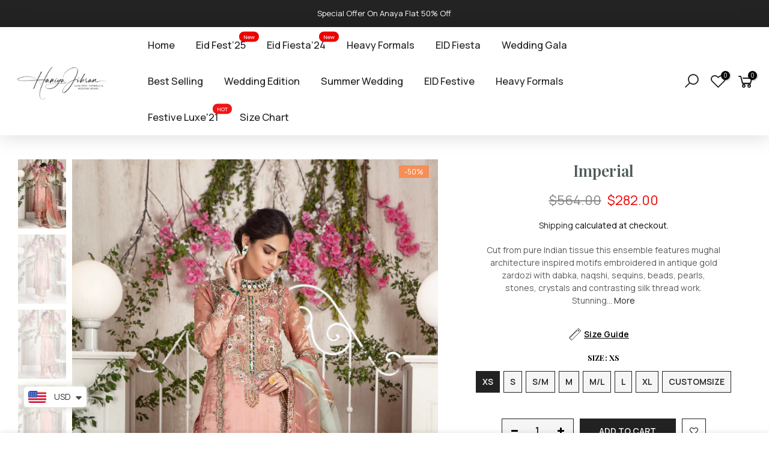

--- FILE ---
content_type: text/html; charset=utf-8
request_url: https://haniyajibran.com/collections/best-selling/products/imperial
body_size: 34940
content:
<!doctype html>
<html class="no-js" lang="en">
<head>
<!-- Meta Pixel Code -->
<script>
!function(f,b,e,v,n,t,s)
{if(f.fbq)return;n=f.fbq=function(){n.callMethod?
n.callMethod.apply(n,arguments):n.queue.push(arguments)};
if(!f._fbq)f._fbq=n;n.push=n;n.loaded=!0;n.version='2.0';
n.queue=[];t=b.createElement(e);t.async=!0;
t.src=v;s=b.getElementsByTagName(e)[0];
s.parentNode.insertBefore(t,s)}(window, document,'script',
'https://connect.facebook.net/en_US/fbevents.js');
fbq('init', '638276897745801');
fbq('track', 'PageView');
</script>
<noscript><img height="1" width="1" style="display:none"
src="https://www.facebook.com/tr?id=638276897745801&ev=PageView&noscript=1"
/></noscript>
<!-- End Meta Pixel Code -->

  <!-- Google Tag Manager -->
<script>(function(w,d,s,l,i){w[l]=w[l]||[];w[l].push({'gtm.start':
new Date().getTime(),event:'gtm.js'});var f=d.getElementsByTagName(s)[0],
j=d.createElement(s),dl=l!='dataLayer'?'&l='+l:'';j.async=true;j.src=
'https://www.googletagmanager.com/gtm.js?id='+i+dl;f.parentNode.insertBefore(j,f);
})(window,document,'script','dataLayer','GTM-5G96ZZBZ');</script>

  <script>
  window.dataLayer = window.dataLayer || [];
</script>
<script>
  document.addEventListener('DOMContentLoaded', () => {
    // Define checkout buttons/links selectors
    const beginCheckoutButtons = [
      'input[name="checkout"]',
      'button[name="checkout"]',
      'a[href="/checkout"]',
      '.additional-checkout-buttons'
    ];

    // Set event prefix
    const eventPrefix = 'MI_'; // Set your desired prefix here

    // Function to handle standard checkout button clicks
    function handleStandardCheckoutButtonClick(event) {
      fetch('/cart.js')
        .then(response => response.json())
        .then(cartData => {
          const productDetails = cartData.items.map(item => ({
            item_id: item.product_id,
            variant_id: item.id,
            item_name: item.product_title,
            item_variant: item.variant_title,
            item_brand: item.vendor,
            item_category: item.product_type,
            quantity: item.quantity,
            discount: 0, // Placeholder; adjust as needed
            sku: item.sku || '', // Ensure this is the correct property
            google_business_vertical: 'retail',
            price: parseFloat(item.price / 100.0)
          }));

          const cartTotalValue = cartData.items.reduce((acc, item) => {
            return acc + (item.price * item.quantity);
          }, 0);

          // Clear previous ecommerce data layer
          dataLayer.push({ ecommerce: null });

          // Push the new event data to the dataLayer
          dataLayer.push({
            event: `${eventPrefix}begin_checkout`,
            ecommerce: {
              items: productDetails,
              value: parseFloat(cartTotalValue / 100.0),
              currency: cartData.currency
            }
          });
        })
        .catch(error => console.error('Error fetching cart data:', error));
    }

    // Attach event listeners to all standard checkout buttons
    beginCheckoutButtons.forEach(selector => {
      const buttons = document.querySelectorAll(selector);
      buttons.forEach(button => {
        button.addEventListener('click', handleStandardCheckoutButtonClick);
      });
    });
  });
</script>

<script>
  class ShopifyDataLayerTracker {
    constructor() {
      this.eventPrefix = 'MI_'; // Define your event prefix
      this.shopifyDirectCheckoutButton = ['.shopify-payment-button'];
      this.init();
    }

    init() {
      this.trackDirectCheckout();
    }

    trackDirectCheckout() {
      if (this.shopifyDirectCheckoutButton.length) {
        document.addEventListener('click', (event) => {
          let target = event.target;
          let checkoutButton = target.closest(this.shopifyDirectCheckoutButton.join(', '));

          if (checkoutButton) {
            // Example product data (replace with actual product data as needed)
            let productData = {
              item_id: '6845979984081',
              variant_id: '40474180026577',
              item_name: 'Imperial',
              item_variant: 'XS',
              item_brand: 'Haniya Jibran',
              item_category: 'best Sellers',
              quantity: 1,
              discount: 0,
              sku: '',
              google_business_vertical: 'retail',
              price: parseFloat('28200') / 100
            };

            this.pushDataLayer('begin_checkout', productData);
          }
        });
      }
    }

    pushDataLayer(event, data) {
      const dataLayerData = {
        event: this.eventPrefix + event,
        ecommerce: {
          currency: 'USD',
          items: [{
            item_id: data.item_id,
            variant_id: data.variant_id,
            item_name: data.item_name,
            item_variant: data.item_variant,
            item_brand: data.item_brand,
            item_category: data.item_category,
            quantity: data.quantity,
            discount: data.discount,
            sku: data.sku,
            google_business_vertical: data.google_business_vertical,
            price: data.price
          }]
        }
      };

      // Add value if needed
      dataLayerData.ecommerce.value = +(data.price * data.quantity).toFixed(2);

      // Push to dataLayer
      window.dataLayer = window.dataLayer || [];
      window.dataLayer.push(dataLayerData);

      console.log(this.eventPrefix + event, dataLayerData); // Log for debugging
    }
  }

  document.addEventListener('DOMContentLoaded', function() {
    try {
      new ShopifyDataLayerTracker();
    } catch (error) {
      console.log(error);
    }
  });
</script>



<!-- End Google Tag Manager -->
  <!-- Hotjar Tracking Code for my site -->
<script>
    (function(h,o,t,j,a,r){
        h.hj=h.hj||function(){(h.hj.q=h.hj.q||[]).push(arguments)};
        h._hjSettings={hjid:3666576,hjsv:6};
        a=o.getElementsByTagName('head')[0];
        r=o.createElement('script');r.async=1;
        r.src=t+h._hjSettings.hjid+j+h._hjSettings.hjsv;
        a.appendChild(r);
    })(window,document,'https://static.hotjar.com/c/hotjar-','.js?sv=');
</script>
<script type="text/javascript" src="https://edge.personalizer.io/storefront/2.0.0/js/shopify/storefront.min.js?key=o6o1m-ba1bub2ib6v2kl7hk8lu-bat5j&shop=haniyajibran.myshopify.com"></script>
<script>
window.LimeSpot = window.LimeSpot === undefined ? {} : LimeSpot;
LimeSpot.PageInfo = { Type: "Product", ReferenceIdentifier: "6845979984081"};

LimeSpot.StoreInfo = { Theme: "Gecko Fashion 17 (Live Theme)" };


LimeSpot.CartItems = [];
</script>





<meta name="facebook-domain-verification" content="gwbtvl7ew27u2j4sqwmhgls01c9ge5" />





<script>
if (window.RhEasy === undefined) {
    window.RhEasy = {
  "platform" : "SHOPIFY",
  "conversionId" : 313762228,
  "conversionLabel" : "xpvDCJqq2OwCELTDzpUB"
}
}

    window.RhEasy.pageType = 'product';
    window.RhEasy.product = {
        productId: '6845979984081',
        variantId: '40474180026577',
        productName: 'Imperial',
        price: 282.0,
        currency: 'USD'
    };



</script>
  <meta charset="utf-8">
  <meta name="viewport" content="width=device-width, initial-scale=1, shrink-to-fit=no, user-scalable=no">
  <meta name="theme-color" content="#000000">
  <meta name="format-detection" content="telephone=no">
  <link rel="canonical" href="https://haniyajibran.com/products/imperial">
  <link rel="prefetch" as="document" href="https://haniyajibran.com">
  <link rel="dns-prefetch" href="https://cdn.shopify.com" crossorigin>
  <link rel="preconnect" href="https://cdn.shopify.com" crossorigin>
  <link rel="preconnect" href="https://monorail-edge.shopifysvc.com"><link rel="dns-prefetch" href="https://fonts.googleapis.com" crossorigin>
    <link rel="preconnect" href="https://fonts.googleapis.com" crossorigin>
    <link rel="dns-prefetch" href="https://fonts.gstatic.com" crossorigin>
    <link rel="preconnect" href="https://fonts.gstatic.com" crossorigin><link rel="preload" as="style" href="//haniyajibran.com/cdn/shop/t/8/assets/pre_theme.min.css?v=101008538034869655341671708882">
  <link rel="preload" as="style" href="//haniyajibran.com/cdn/shop/t/8/assets/custom.css?v=106980608375117675021671798965">
  <link rel="preload" as="style" href="//haniyajibran.com/cdn/shop/t/8/assets/theme.css?enable_css_minification=1&v=7544637335404467671696059445"><title>Luxe Pret | Casual Pret | Wedding Wears | Pakistani Designer Outfits &ndash; HaniyaJibran</title><meta name="description" content="This item is available in our store. Buy the best selling Pakistani designer outfits for women online from our store at exclusive prices. Our collection includes the latest variety of high quality designer women&#39;s dresses including new arrivals, casual pret, luxury pret, wedding wears, formal dresses &amp; more. Shop now."><link rel="shortcut icon" type="image/png" href="//haniyajibran.com/cdn/shop/files/Haniya-Jibran-black-low-res_32x.png?v=1629114750"><link rel="apple-touch-icon-precomposed" type="image/png" sizes="152x152" href="//haniyajibran.com/cdn/shop/files/Haniya-Jibran-black-low-res_152x.png?v=1629114750"><!-- social-meta-tags.liquid --><meta name="keywords" content="Imperial,HaniyaJibran,haniyajibran.com"/><meta name="author" content="The4"><meta property="og:site_name" content="HaniyaJibran">
<meta property="og:url" content="https://haniyajibran.com/products/imperial">
<meta property="og:title" content="Imperial">
<meta property="og:type" content="og:product">
<meta property="og:description" content="This item is available in our store. Buy the best selling Pakistani designer outfits for women online from our store at exclusive prices. Our collection includes the latest variety of high quality designer women&#39;s dresses including new arrivals, casual pret, luxury pret, wedding wears, formal dresses &amp; more. Shop now."><meta property="product:price:amount" content="282.00">
  <meta property="product:price:amount" content="USD"><meta property="og:image" content="http://haniyajibran.com/cdn/shop/products/1E0A0610_1200x1200.jpg?v=1636373427"><meta property="og:image" content="http://haniyajibran.com/cdn/shop/products/1E0A0619_1200x1200.jpg?v=1636373426"><meta property="og:image" content="http://haniyajibran.com/cdn/shop/products/1E0A0628_1200x1200.jpg?v=1636373427"><meta property="og:image:secure_url" content="https://haniyajibran.com/cdn/shop/products/1E0A0610_1200x1200.jpg?v=1636373427"><meta property="og:image:secure_url" content="https://haniyajibran.com/cdn/shop/products/1E0A0619_1200x1200.jpg?v=1636373426"><meta property="og:image:secure_url" content="https://haniyajibran.com/cdn/shop/products/1E0A0628_1200x1200.jpg?v=1636373427"><meta name="twitter:card" content="summary_large_image">
<meta name="twitter:title" content="Imperial">
<meta name="twitter:description" content="This item is available in our store. Buy the best selling Pakistani designer outfits for women online from our store at exclusive prices. Our collection includes the latest variety of high quality designer women&#39;s dresses including new arrivals, casual pret, luxury pret, wedding wears, formal dresses &amp; more. Shop now.">
<link href="//haniyajibran.com/cdn/shop/t/8/assets/pre_theme.min.css?v=101008538034869655341671708882" rel="stylesheet" type="text/css" media="all" /><link rel="preload" as="script" href="//haniyajibran.com/cdn/shop/t/8/assets/lazysizes.min.js?v=69261028471810094311671708882">
<link rel="preload" as="script" href="//haniyajibran.com/cdn/shop/t/8/assets/nt_vendor.min.js?v=63039283586479772611671708882">
<script>document.documentElement.className = document.documentElement.className.replace('no-js', 'yes-js');const t_name = "product",designMode = false, t_cartCount = 0,ThemeNameT4='gecko',ThemeNameT42='ThemeIdT4Gecko',themeIDt4 = 130662662353,ck_hostname = 'gecko5-none',ThemeIdT4 = "true",SopEmlT4="info@haniyajibran.com",ThemePuT4 = '#purchase_codet4',t_shop_currency = "USD", t_moneyFormat = "\u003cspan class=money\u003e${{amount}}\u003c\/span\u003e", t_cart_url = "\/cart",t_cartadd_url = "\/cart\/add",t_cartchange_url = "\/cart\/change", pr_re_url = "\/recommendations\/products"; try {var T4AgentNT = (navigator.userAgent.indexOf('Chrome-Lighthouse') == -1)}catch(err){var T4AgentNT = true} function onloadt4relcss(_this) {_this.onload=null;if(T4AgentNT){_this.rel='stylesheet'}} (function () {window.onpageshow = function() {if (performance.navigation.type === 2) {document.dispatchEvent(new CustomEvent('cart:refresh'))} }; })();
var T4stt_str = { 
  "PleaseChoosePrOptions":"Please select some product options before adding this product to your cart.", 
  "will_not_ship":"Will not ship until \u003cspan class=\"jsnt\"\u003e{{date}}\u003c\/span\u003e",
  "will_stock_after":"Will be in stock after \u003cspan class=\"jsnt\"\u003e{{date}}\u003c\/span\u003e",
  "added_to_cart": "Product was successfully added to your cart.",
  "view_cart": "View cart",
  "continue_shopping": "Continue Shopping",
  "save_js":"-[sale]%","bannerCountdown":"%D days %H:%M:%S",
  "prItemCountdown":"%D Days %H:%M:%S",
  "countdown_days":"days",
  "countdown_hours":"hr",
  "countdown_mins":"min",
  "countdown_sec":"sc",
  "multiple_rates": "We found [number_of_rates] shipping rates available for [address], starting at [rate].",
  "one_rate": "We found one shipping rate available for [address].",
  "no_rates": "Sorry, we do not ship to this destination.",
  "rate_value": "[rate_title] at [rate]",
  "agree_checkout": "You must agree with the terms and conditions of sales to check out.",
  "added_text_cp":"Compare products"
};
</script>
<link rel="preload" href="//haniyajibran.com/cdn/shop/t/8/assets/style.min.css?v=166029586831767975261671708882" as="style" onload="onloadt4relcss(this)"><link href="//haniyajibran.com/cdn/shop/t/8/assets/theme.css?enable_css_minification=1&amp;v=7544637335404467671696059445" rel="stylesheet" type="text/css" media="all" /><link rel="preload" href="https://fonts.googleapis.com/css?family=Manrope:300,300i,400,400i,500,500i,600,600i,700,700i,800,800i|Playfair+Display:300,300i,400,400i,500,500i,600,600i,700,700i,800,800i&display=swap" as="style" onload="onloadt4relcss(this)"><link id="sett_clt4" rel="preload" href="//haniyajibran.com/cdn/shop/t/8/assets/sett_cl.css?enable_css_minification=1&v=5740298550388578391671708882" as="style" onload="onloadt4relcss(this)"><link rel="preload" as="style" href="//haniyajibran.com/cdn/shop/t/8/assets/custom.css?enable_css_minification=1&v=106980608375117675021671798965"><link href="//haniyajibran.com/cdn/shop/t/8/assets/custom.css?enable_css_minification=1&amp;v=106980608375117675021671798965" rel="stylesheet" type="text/css" media="all" /><link rel="preload" href="//haniyajibran.com/cdn/shop/t/8/assets/line-awesome.min.css?v=36930450349382045261671708882" as="style" onload="onloadt4relcss(this)">
<script id="js_lzt4" src="//haniyajibran.com/cdn/shop/t/8/assets/lazysizes.min.js?v=69261028471810094311671708882" defer="defer"></script>
<script src="//haniyajibran.com/cdn/shop/t/8/assets/nt_vendor.min.js?v=63039283586479772611671708882" defer="defer" id="js_ntt4"
  data-theme='//haniyajibran.com/cdn/shop/t/8/assets/nt_theme.min.js?v=61723320065021398031671708882'
  data-stt='//haniyajibran.com/cdn/shop/t/8/assets/nt_settings.js?enable_js_minification=1&v=163775123816895301131729594481'
  data-cat='//haniyajibran.com/cdn/shop/t/8/assets/cat.min.js?v=140310734739805055321671708882' 
  data-sw='//haniyajibran.com/cdn/shop/t/8/assets/swatch.min.js?v=135263503457543149911671708882'
  data-prjs='//haniyajibran.com/cdn/shop/t/8/assets/produc.min.js?v=66856717831304081821671708882' 
  data-mail='//haniyajibran.com/cdn/shop/t/8/assets/platform_mail.min.js?v=129658531127528416401671708882'
  data-my='//haniyajibran.com/cdn/shop/t/8/assets/my.js?v=111603181540343972631671708882' data-cusp='//haniyajibran.com/cdn/shop/t/8/assets/my.js?v=111603181540343972631671708882' data-cur='//haniyajibran.com/cdn/shop/t/8/assets/my.js?v=111603181540343972631671708882' data-mdl='//haniyajibran.com/cdn/shop/t/8/assets/module.min.js?v=72712877271928395091671708882'
  data-map='//haniyajibran.com/cdn/shop/t/8/assets/maplace.min.js?1284'
  data-time='//haniyajibran.com/cdn/shop/t/8/assets/spacetime.min.js?1284'
  data-ins='//haniyajibran.com/cdn/shop/t/8/assets/nt_instagram.min.js?v=139140391247222617321671708882'
  data-user='//haniyajibran.com/cdn/shop/t/8/assets/interactable.min.js?v=58414739231793861841671708882'
  data-add='//haniyajibran.com/cdn/shop/t/8/assets/my.js?v=111603181540343972631671708882'
  data-klaviyo='//www.klaviyo.com/media/js/public/klaviyo_subscribe.js'
  data-font='iconKalles , fakalles , Pe-icon-7-stroke , Font Awesome 5 Free:n9'
  data-fm='Manrope'
  data-spcmn='//haniyajibran.com/cdn/shopifycloud/storefront/assets/themes_support/shopify_common-5f594365.js'
  data-cust='//haniyajibran.com/cdn/shop/t/8/assets/customerclnt.min.js?v=156813264816487175981671708882'
  data-cusjs='none'
  data-desadm='//haniyajibran.com/cdn/shop/t/8/assets/des_adm.min.js?v=44479413165975604191671708882'
  data-otherryv='//haniyajibran.com/cdn/shop/t/8/assets/reviewOther.js?enable_js_minification=1&v=157077235154481297451671708882'></script><link href="//haniyajibran.com/cdn/shop/t/8/assets/custom.css?v=106980608375117675021671798965" rel="stylesheet" type="text/css" media="all" /><script>window.performance && window.performance.mark && window.performance.mark('shopify.content_for_header.start');</script><meta name="facebook-domain-verification" content="l2vdywbdln0emrnyke3sck5wukxmr5">
<meta name="google-site-verification" content="W2Pyt8zt9ShsEpJMbPrlc-r1C2hFp9qVg04l3CcozFA">
<meta id="shopify-digital-wallet" name="shopify-digital-wallet" content="/59280294097/digital_wallets/dialog">
<link rel="alternate" type="application/json+oembed" href="https://haniyajibran.com/products/imperial.oembed">
<script async="async" src="/checkouts/internal/preloads.js?locale=en-US"></script>
<script id="shopify-features" type="application/json">{"accessToken":"1978e8846c7a3d7179082efa27d6bc2b","betas":["rich-media-storefront-analytics"],"domain":"haniyajibran.com","predictiveSearch":true,"shopId":59280294097,"locale":"en"}</script>
<script>var Shopify = Shopify || {};
Shopify.shop = "haniyajibran.myshopify.com";
Shopify.locale = "en";
Shopify.currency = {"active":"USD","rate":"1.0"};
Shopify.country = "US";
Shopify.theme = {"name":"Gecko Fashion 17 (Live Theme)","id":130662662353,"schema_name":"Gecko","schema_version":"5.7.2","theme_store_id":null,"role":"main"};
Shopify.theme.handle = "null";
Shopify.theme.style = {"id":null,"handle":null};
Shopify.cdnHost = "haniyajibran.com/cdn";
Shopify.routes = Shopify.routes || {};
Shopify.routes.root = "/";</script>
<script type="module">!function(o){(o.Shopify=o.Shopify||{}).modules=!0}(window);</script>
<script>!function(o){function n(){var o=[];function n(){o.push(Array.prototype.slice.apply(arguments))}return n.q=o,n}var t=o.Shopify=o.Shopify||{};t.loadFeatures=n(),t.autoloadFeatures=n()}(window);</script>
<script id="shop-js-analytics" type="application/json">{"pageType":"product"}</script>
<script defer="defer" async type="module" src="//haniyajibran.com/cdn/shopifycloud/shop-js/modules/v2/client.init-shop-cart-sync_DtuiiIyl.en.esm.js"></script>
<script defer="defer" async type="module" src="//haniyajibran.com/cdn/shopifycloud/shop-js/modules/v2/chunk.common_CUHEfi5Q.esm.js"></script>
<script type="module">
  await import("//haniyajibran.com/cdn/shopifycloud/shop-js/modules/v2/client.init-shop-cart-sync_DtuiiIyl.en.esm.js");
await import("//haniyajibran.com/cdn/shopifycloud/shop-js/modules/v2/chunk.common_CUHEfi5Q.esm.js");

  window.Shopify.SignInWithShop?.initShopCartSync?.({"fedCMEnabled":true,"windoidEnabled":true});

</script>
<script>(function() {
  var isLoaded = false;
  function asyncLoad() {
    if (isLoaded) return;
    isLoaded = true;
    var urls = ["https:\/\/chimpstatic.com\/mcjs-connected\/js\/users\/b048935689c96224322f862e1\/acf0d741b2d775846555f178c.js?shop=haniyajibran.myshopify.com","https:\/\/cdn1.stamped.io\/files\/widget.min.js?shop=haniyajibran.myshopify.com","https:\/\/getbutton.io\/shopify\/widget\/59280294097.js?v=1664449259\u0026shop=haniyajibran.myshopify.com","https:\/\/sales.saio.io\/timer_scripts?shop=haniyajibran.myshopify.com","https:\/\/intg.snapchat.com\/shopify\/shopify-scevent-init.js?id=1de0a6b1-f23d-4a12-a680-e69a30389e1d\u0026shop=haniyajibran.myshopify.com","https:\/\/edge.personalizer.io\/storefront\/2.0.0\/js\/shopify\/storefront.min.js?key=o6o1m-ba1bub2ib6v2kl7hk8lu-bat5j\u0026shop=haniyajibran.myshopify.com","https:\/\/cdn.hextom.com\/js\/quickannouncementbar.js?shop=haniyajibran.myshopify.com"];
    for (var i = 0; i < urls.length; i++) {
      var s = document.createElement('script');
      s.type = 'text/javascript';
      s.async = true;
      s.src = urls[i];
      var x = document.getElementsByTagName('script')[0];
      x.parentNode.insertBefore(s, x);
    }
  };
  if(window.attachEvent) {
    window.attachEvent('onload', asyncLoad);
  } else {
    window.addEventListener('load', asyncLoad, false);
  }
})();</script>
<script id="__st">var __st={"a":59280294097,"offset":18000,"reqid":"23f4d294-1829-44cb-9e95-498307c637eb-1767703623","pageurl":"haniyajibran.com\/collections\/best-selling\/products\/imperial","u":"191b12be2dfc","p":"product","rtyp":"product","rid":6845979984081};</script>
<script>window.ShopifyPaypalV4VisibilityTracking = true;</script>
<script id="captcha-bootstrap">!function(){'use strict';const t='contact',e='account',n='new_comment',o=[[t,t],['blogs',n],['comments',n],[t,'customer']],c=[[e,'customer_login'],[e,'guest_login'],[e,'recover_customer_password'],[e,'create_customer']],r=t=>t.map((([t,e])=>`form[action*='/${t}']:not([data-nocaptcha='true']) input[name='form_type'][value='${e}']`)).join(','),a=t=>()=>t?[...document.querySelectorAll(t)].map((t=>t.form)):[];function s(){const t=[...o],e=r(t);return a(e)}const i='password',u='form_key',d=['recaptcha-v3-token','g-recaptcha-response','h-captcha-response',i],f=()=>{try{return window.sessionStorage}catch{return}},m='__shopify_v',_=t=>t.elements[u];function p(t,e,n=!1){try{const o=window.sessionStorage,c=JSON.parse(o.getItem(e)),{data:r}=function(t){const{data:e,action:n}=t;return t[m]||n?{data:e,action:n}:{data:t,action:n}}(c);for(const[e,n]of Object.entries(r))t.elements[e]&&(t.elements[e].value=n);n&&o.removeItem(e)}catch(o){console.error('form repopulation failed',{error:o})}}const l='form_type',E='cptcha';function T(t){t.dataset[E]=!0}const w=window,h=w.document,L='Shopify',v='ce_forms',y='captcha';let A=!1;((t,e)=>{const n=(g='f06e6c50-85a8-45c8-87d0-21a2b65856fe',I='https://cdn.shopify.com/shopifycloud/storefront-forms-hcaptcha/ce_storefront_forms_captcha_hcaptcha.v1.5.2.iife.js',D={infoText:'Protected by hCaptcha',privacyText:'Privacy',termsText:'Terms'},(t,e,n)=>{const o=w[L][v],c=o.bindForm;if(c)return c(t,g,e,D).then(n);var r;o.q.push([[t,g,e,D],n]),r=I,A||(h.body.append(Object.assign(h.createElement('script'),{id:'captcha-provider',async:!0,src:r})),A=!0)});var g,I,D;w[L]=w[L]||{},w[L][v]=w[L][v]||{},w[L][v].q=[],w[L][y]=w[L][y]||{},w[L][y].protect=function(t,e){n(t,void 0,e),T(t)},Object.freeze(w[L][y]),function(t,e,n,w,h,L){const[v,y,A,g]=function(t,e,n){const i=e?o:[],u=t?c:[],d=[...i,...u],f=r(d),m=r(i),_=r(d.filter((([t,e])=>n.includes(e))));return[a(f),a(m),a(_),s()]}(w,h,L),I=t=>{const e=t.target;return e instanceof HTMLFormElement?e:e&&e.form},D=t=>v().includes(t);t.addEventListener('submit',(t=>{const e=I(t);if(!e)return;const n=D(e)&&!e.dataset.hcaptchaBound&&!e.dataset.recaptchaBound,o=_(e),c=g().includes(e)&&(!o||!o.value);(n||c)&&t.preventDefault(),c&&!n&&(function(t){try{if(!f())return;!function(t){const e=f();if(!e)return;const n=_(t);if(!n)return;const o=n.value;o&&e.removeItem(o)}(t);const e=Array.from(Array(32),(()=>Math.random().toString(36)[2])).join('');!function(t,e){_(t)||t.append(Object.assign(document.createElement('input'),{type:'hidden',name:u})),t.elements[u].value=e}(t,e),function(t,e){const n=f();if(!n)return;const o=[...t.querySelectorAll(`input[type='${i}']`)].map((({name:t})=>t)),c=[...d,...o],r={};for(const[a,s]of new FormData(t).entries())c.includes(a)||(r[a]=s);n.setItem(e,JSON.stringify({[m]:1,action:t.action,data:r}))}(t,e)}catch(e){console.error('failed to persist form',e)}}(e),e.submit())}));const S=(t,e)=>{t&&!t.dataset[E]&&(n(t,e.some((e=>e===t))),T(t))};for(const o of['focusin','change'])t.addEventListener(o,(t=>{const e=I(t);D(e)&&S(e,y())}));const B=e.get('form_key'),M=e.get(l),P=B&&M;t.addEventListener('DOMContentLoaded',(()=>{const t=y();if(P)for(const e of t)e.elements[l].value===M&&p(e,B);[...new Set([...A(),...v().filter((t=>'true'===t.dataset.shopifyCaptcha))])].forEach((e=>S(e,t)))}))}(h,new URLSearchParams(w.location.search),n,t,e,['guest_login'])})(!0,!0)}();</script>
<script integrity="sha256-4kQ18oKyAcykRKYeNunJcIwy7WH5gtpwJnB7kiuLZ1E=" data-source-attribution="shopify.loadfeatures" defer="defer" src="//haniyajibran.com/cdn/shopifycloud/storefront/assets/storefront/load_feature-a0a9edcb.js" crossorigin="anonymous"></script>
<script data-source-attribution="shopify.dynamic_checkout.dynamic.init">var Shopify=Shopify||{};Shopify.PaymentButton=Shopify.PaymentButton||{isStorefrontPortableWallets:!0,init:function(){window.Shopify.PaymentButton.init=function(){};var t=document.createElement("script");t.src="https://haniyajibran.com/cdn/shopifycloud/portable-wallets/latest/portable-wallets.en.js",t.type="module",document.head.appendChild(t)}};
</script>
<script data-source-attribution="shopify.dynamic_checkout.buyer_consent">
  function portableWalletsHideBuyerConsent(e){var t=document.getElementById("shopify-buyer-consent"),n=document.getElementById("shopify-subscription-policy-button");t&&n&&(t.classList.add("hidden"),t.setAttribute("aria-hidden","true"),n.removeEventListener("click",e))}function portableWalletsShowBuyerConsent(e){var t=document.getElementById("shopify-buyer-consent"),n=document.getElementById("shopify-subscription-policy-button");t&&n&&(t.classList.remove("hidden"),t.removeAttribute("aria-hidden"),n.addEventListener("click",e))}window.Shopify?.PaymentButton&&(window.Shopify.PaymentButton.hideBuyerConsent=portableWalletsHideBuyerConsent,window.Shopify.PaymentButton.showBuyerConsent=portableWalletsShowBuyerConsent);
</script>
<script>
  function portableWalletsCleanup(e){e&&e.src&&console.error("Failed to load portable wallets script "+e.src);var t=document.querySelectorAll("shopify-accelerated-checkout .shopify-payment-button__skeleton, shopify-accelerated-checkout-cart .wallet-cart-button__skeleton"),e=document.getElementById("shopify-buyer-consent");for(let e=0;e<t.length;e++)t[e].remove();e&&e.remove()}function portableWalletsNotLoadedAsModule(e){e instanceof ErrorEvent&&"string"==typeof e.message&&e.message.includes("import.meta")&&"string"==typeof e.filename&&e.filename.includes("portable-wallets")&&(window.removeEventListener("error",portableWalletsNotLoadedAsModule),window.Shopify.PaymentButton.failedToLoad=e,"loading"===document.readyState?document.addEventListener("DOMContentLoaded",window.Shopify.PaymentButton.init):window.Shopify.PaymentButton.init())}window.addEventListener("error",portableWalletsNotLoadedAsModule);
</script>

<script type="module" src="https://haniyajibran.com/cdn/shopifycloud/portable-wallets/latest/portable-wallets.en.js" onError="portableWalletsCleanup(this)" crossorigin="anonymous"></script>
<script nomodule>
  document.addEventListener("DOMContentLoaded", portableWalletsCleanup);
</script>

<link id="shopify-accelerated-checkout-styles" rel="stylesheet" media="screen" href="https://haniyajibran.com/cdn/shopifycloud/portable-wallets/latest/accelerated-checkout-backwards-compat.css" crossorigin="anonymous">
<style id="shopify-accelerated-checkout-cart">
        #shopify-buyer-consent {
  margin-top: 1em;
  display: inline-block;
  width: 100%;
}

#shopify-buyer-consent.hidden {
  display: none;
}

#shopify-subscription-policy-button {
  background: none;
  border: none;
  padding: 0;
  text-decoration: underline;
  font-size: inherit;
  cursor: pointer;
}

#shopify-subscription-policy-button::before {
  box-shadow: none;
}

      </style>

<script>window.performance && window.performance.mark && window.performance.mark('shopify.content_for_header.end');</script>


  <script type="text/javascript">
    (function(c,l,a,r,i,t,y){
        c[a]=c[a]||function(){(c[a].q=c[a].q||[]).push(arguments)};
        t=l.createElement(r);t.async=1;t.src="https://www.clarity.ms/tag/"+i;
        y=l.getElementsByTagName(r)[0];y.parentNode.insertBefore(t,y);
    })(window, document, "clarity", "script", "g2a2g7zngd");
</script>
<script type="text/javascript">
    (function(c,l,a,r,i,t,y){
        c[a]=c[a]||function(){(c[a].q=c[a].q||[]).push(arguments)};
        t=l.createElement(r);t.async=1;t.src="https://www.clarity.ms/tag/"+i;
        y=l.getElementsByTagName(r)[0];y.parentNode.insertBefore(t,y);
    })(window, document, "clarity", "script", "mevdhdjcd8");
</script>

<!-- BEGIN app block: shopify://apps/klaviyo-email-marketing-sms/blocks/klaviyo-onsite-embed/2632fe16-c075-4321-a88b-50b567f42507 -->












  <script async src="https://static.klaviyo.com/onsite/js/TBkkXB/klaviyo.js?company_id=TBkkXB"></script>
  <script>!function(){if(!window.klaviyo){window._klOnsite=window._klOnsite||[];try{window.klaviyo=new Proxy({},{get:function(n,i){return"push"===i?function(){var n;(n=window._klOnsite).push.apply(n,arguments)}:function(){for(var n=arguments.length,o=new Array(n),w=0;w<n;w++)o[w]=arguments[w];var t="function"==typeof o[o.length-1]?o.pop():void 0,e=new Promise((function(n){window._klOnsite.push([i].concat(o,[function(i){t&&t(i),n(i)}]))}));return e}}})}catch(n){window.klaviyo=window.klaviyo||[],window.klaviyo.push=function(){var n;(n=window._klOnsite).push.apply(n,arguments)}}}}();</script>

  
    <script id="viewed_product">
      if (item == null) {
        var _learnq = _learnq || [];

        var MetafieldReviews = null
        var MetafieldYotpoRating = null
        var MetafieldYotpoCount = null
        var MetafieldLooxRating = null
        var MetafieldLooxCount = null
        var okendoProduct = null
        var okendoProductReviewCount = null
        var okendoProductReviewAverageValue = null
        try {
          // The following fields are used for Customer Hub recently viewed in order to add reviews.
          // This information is not part of __kla_viewed. Instead, it is part of __kla_viewed_reviewed_items
          MetafieldReviews = {"rating":{"scale_min":"1.0","scale_max":"5.0","value":"3.75"},"rating_count":4};
          MetafieldYotpoRating = null
          MetafieldYotpoCount = null
          MetafieldLooxRating = null
          MetafieldLooxCount = null

          okendoProduct = null
          // If the okendo metafield is not legacy, it will error, which then requires the new json formatted data
          if (okendoProduct && 'error' in okendoProduct) {
            okendoProduct = null
          }
          okendoProductReviewCount = okendoProduct ? okendoProduct.reviewCount : null
          okendoProductReviewAverageValue = okendoProduct ? okendoProduct.reviewAverageValue : null
        } catch (error) {
          console.error('Error in Klaviyo onsite reviews tracking:', error);
        }

        var item = {
          Name: "Imperial",
          ProductID: 6845979984081,
          Categories: ["Best Selling","Heavy Formals'22"],
          ImageURL: "https://haniyajibran.com/cdn/shop/products/1E0A0610_grande.jpg?v=1636373427",
          URL: "https://haniyajibran.com/products/imperial",
          Brand: "Haniya Jibran",
          Price: "$282.00",
          Value: "282.00",
          CompareAtPrice: "$584.00"
        };
        _learnq.push(['track', 'Viewed Product', item]);
        _learnq.push(['trackViewedItem', {
          Title: item.Name,
          ItemId: item.ProductID,
          Categories: item.Categories,
          ImageUrl: item.ImageURL,
          Url: item.URL,
          Metadata: {
            Brand: item.Brand,
            Price: item.Price,
            Value: item.Value,
            CompareAtPrice: item.CompareAtPrice
          },
          metafields:{
            reviews: MetafieldReviews,
            yotpo:{
              rating: MetafieldYotpoRating,
              count: MetafieldYotpoCount,
            },
            loox:{
              rating: MetafieldLooxRating,
              count: MetafieldLooxCount,
            },
            okendo: {
              rating: okendoProductReviewAverageValue,
              count: okendoProductReviewCount,
            }
          }
        }]);
      }
    </script>
  




  <script>
    window.klaviyoReviewsProductDesignMode = false
  </script>







<!-- END app block --><script src="https://cdn.shopify.com/extensions/019aa5de-4cc9-719b-8255-052cf13ec5aa/convert-kit-314/assets/upsellkit.js" type="text/javascript" defer="defer"></script>
<link href="https://cdn.shopify.com/extensions/019aa5de-4cc9-719b-8255-052cf13ec5aa/convert-kit-314/assets/upsellkit.css" rel="stylesheet" type="text/css" media="all">
<script src="https://cdn.shopify.com/extensions/a9a32278-85fd-435d-a2e4-15afbc801656/nova-multi-currency-converter-1/assets/nova-cur-app-embed.js" type="text/javascript" defer="defer"></script>
<link href="https://cdn.shopify.com/extensions/a9a32278-85fd-435d-a2e4-15afbc801656/nova-multi-currency-converter-1/assets/nova-cur.css" rel="stylesheet" type="text/css" media="all">
<link href="https://monorail-edge.shopifysvc.com" rel="dns-prefetch">
<script>(function(){if ("sendBeacon" in navigator && "performance" in window) {try {var session_token_from_headers = performance.getEntriesByType('navigation')[0].serverTiming.find(x => x.name == '_s').description;} catch {var session_token_from_headers = undefined;}var session_cookie_matches = document.cookie.match(/_shopify_s=([^;]*)/);var session_token_from_cookie = session_cookie_matches && session_cookie_matches.length === 2 ? session_cookie_matches[1] : "";var session_token = session_token_from_headers || session_token_from_cookie || "";function handle_abandonment_event(e) {var entries = performance.getEntries().filter(function(entry) {return /monorail-edge.shopifysvc.com/.test(entry.name);});if (!window.abandonment_tracked && entries.length === 0) {window.abandonment_tracked = true;var currentMs = Date.now();var navigation_start = performance.timing.navigationStart;var payload = {shop_id: 59280294097,url: window.location.href,navigation_start,duration: currentMs - navigation_start,session_token,page_type: "product"};window.navigator.sendBeacon("https://monorail-edge.shopifysvc.com/v1/produce", JSON.stringify({schema_id: "online_store_buyer_site_abandonment/1.1",payload: payload,metadata: {event_created_at_ms: currentMs,event_sent_at_ms: currentMs}}));}}window.addEventListener('pagehide', handle_abandonment_event);}}());</script>
<script id="web-pixels-manager-setup">(function e(e,d,r,n,o){if(void 0===o&&(o={}),!Boolean(null===(a=null===(i=window.Shopify)||void 0===i?void 0:i.analytics)||void 0===a?void 0:a.replayQueue)){var i,a;window.Shopify=window.Shopify||{};var t=window.Shopify;t.analytics=t.analytics||{};var s=t.analytics;s.replayQueue=[],s.publish=function(e,d,r){return s.replayQueue.push([e,d,r]),!0};try{self.performance.mark("wpm:start")}catch(e){}var l=function(){var e={modern:/Edge?\/(1{2}[4-9]|1[2-9]\d|[2-9]\d{2}|\d{4,})\.\d+(\.\d+|)|Firefox\/(1{2}[4-9]|1[2-9]\d|[2-9]\d{2}|\d{4,})\.\d+(\.\d+|)|Chrom(ium|e)\/(9{2}|\d{3,})\.\d+(\.\d+|)|(Maci|X1{2}).+ Version\/(15\.\d+|(1[6-9]|[2-9]\d|\d{3,})\.\d+)([,.]\d+|)( \(\w+\)|)( Mobile\/\w+|) Safari\/|Chrome.+OPR\/(9{2}|\d{3,})\.\d+\.\d+|(CPU[ +]OS|iPhone[ +]OS|CPU[ +]iPhone|CPU IPhone OS|CPU iPad OS)[ +]+(15[._]\d+|(1[6-9]|[2-9]\d|\d{3,})[._]\d+)([._]\d+|)|Android:?[ /-](13[3-9]|1[4-9]\d|[2-9]\d{2}|\d{4,})(\.\d+|)(\.\d+|)|Android.+Firefox\/(13[5-9]|1[4-9]\d|[2-9]\d{2}|\d{4,})\.\d+(\.\d+|)|Android.+Chrom(ium|e)\/(13[3-9]|1[4-9]\d|[2-9]\d{2}|\d{4,})\.\d+(\.\d+|)|SamsungBrowser\/([2-9]\d|\d{3,})\.\d+/,legacy:/Edge?\/(1[6-9]|[2-9]\d|\d{3,})\.\d+(\.\d+|)|Firefox\/(5[4-9]|[6-9]\d|\d{3,})\.\d+(\.\d+|)|Chrom(ium|e)\/(5[1-9]|[6-9]\d|\d{3,})\.\d+(\.\d+|)([\d.]+$|.*Safari\/(?![\d.]+ Edge\/[\d.]+$))|(Maci|X1{2}).+ Version\/(10\.\d+|(1[1-9]|[2-9]\d|\d{3,})\.\d+)([,.]\d+|)( \(\w+\)|)( Mobile\/\w+|) Safari\/|Chrome.+OPR\/(3[89]|[4-9]\d|\d{3,})\.\d+\.\d+|(CPU[ +]OS|iPhone[ +]OS|CPU[ +]iPhone|CPU IPhone OS|CPU iPad OS)[ +]+(10[._]\d+|(1[1-9]|[2-9]\d|\d{3,})[._]\d+)([._]\d+|)|Android:?[ /-](13[3-9]|1[4-9]\d|[2-9]\d{2}|\d{4,})(\.\d+|)(\.\d+|)|Mobile Safari.+OPR\/([89]\d|\d{3,})\.\d+\.\d+|Android.+Firefox\/(13[5-9]|1[4-9]\d|[2-9]\d{2}|\d{4,})\.\d+(\.\d+|)|Android.+Chrom(ium|e)\/(13[3-9]|1[4-9]\d|[2-9]\d{2}|\d{4,})\.\d+(\.\d+|)|Android.+(UC? ?Browser|UCWEB|U3)[ /]?(15\.([5-9]|\d{2,})|(1[6-9]|[2-9]\d|\d{3,})\.\d+)\.\d+|SamsungBrowser\/(5\.\d+|([6-9]|\d{2,})\.\d+)|Android.+MQ{2}Browser\/(14(\.(9|\d{2,})|)|(1[5-9]|[2-9]\d|\d{3,})(\.\d+|))(\.\d+|)|K[Aa][Ii]OS\/(3\.\d+|([4-9]|\d{2,})\.\d+)(\.\d+|)/},d=e.modern,r=e.legacy,n=navigator.userAgent;return n.match(d)?"modern":n.match(r)?"legacy":"unknown"}(),u="modern"===l?"modern":"legacy",c=(null!=n?n:{modern:"",legacy:""})[u],f=function(e){return[e.baseUrl,"/wpm","/b",e.hashVersion,"modern"===e.buildTarget?"m":"l",".js"].join("")}({baseUrl:d,hashVersion:r,buildTarget:u}),m=function(e){var d=e.version,r=e.bundleTarget,n=e.surface,o=e.pageUrl,i=e.monorailEndpoint;return{emit:function(e){var a=e.status,t=e.errorMsg,s=(new Date).getTime(),l=JSON.stringify({metadata:{event_sent_at_ms:s},events:[{schema_id:"web_pixels_manager_load/3.1",payload:{version:d,bundle_target:r,page_url:o,status:a,surface:n,error_msg:t},metadata:{event_created_at_ms:s}}]});if(!i)return console&&console.warn&&console.warn("[Web Pixels Manager] No Monorail endpoint provided, skipping logging."),!1;try{return self.navigator.sendBeacon.bind(self.navigator)(i,l)}catch(e){}var u=new XMLHttpRequest;try{return u.open("POST",i,!0),u.setRequestHeader("Content-Type","text/plain"),u.send(l),!0}catch(e){return console&&console.warn&&console.warn("[Web Pixels Manager] Got an unhandled error while logging to Monorail."),!1}}}}({version:r,bundleTarget:l,surface:e.surface,pageUrl:self.location.href,monorailEndpoint:e.monorailEndpoint});try{o.browserTarget=l,function(e){var d=e.src,r=e.async,n=void 0===r||r,o=e.onload,i=e.onerror,a=e.sri,t=e.scriptDataAttributes,s=void 0===t?{}:t,l=document.createElement("script"),u=document.querySelector("head"),c=document.querySelector("body");if(l.async=n,l.src=d,a&&(l.integrity=a,l.crossOrigin="anonymous"),s)for(var f in s)if(Object.prototype.hasOwnProperty.call(s,f))try{l.dataset[f]=s[f]}catch(e){}if(o&&l.addEventListener("load",o),i&&l.addEventListener("error",i),u)u.appendChild(l);else{if(!c)throw new Error("Did not find a head or body element to append the script");c.appendChild(l)}}({src:f,async:!0,onload:function(){if(!function(){var e,d;return Boolean(null===(d=null===(e=window.Shopify)||void 0===e?void 0:e.analytics)||void 0===d?void 0:d.initialized)}()){var d=window.webPixelsManager.init(e)||void 0;if(d){var r=window.Shopify.analytics;r.replayQueue.forEach((function(e){var r=e[0],n=e[1],o=e[2];d.publishCustomEvent(r,n,o)})),r.replayQueue=[],r.publish=d.publishCustomEvent,r.visitor=d.visitor,r.initialized=!0}}},onerror:function(){return m.emit({status:"failed",errorMsg:"".concat(f," has failed to load")})},sri:function(e){var d=/^sha384-[A-Za-z0-9+/=]+$/;return"string"==typeof e&&d.test(e)}(c)?c:"",scriptDataAttributes:o}),m.emit({status:"loading"})}catch(e){m.emit({status:"failed",errorMsg:(null==e?void 0:e.message)||"Unknown error"})}}})({shopId: 59280294097,storefrontBaseUrl: "https://haniyajibran.com",extensionsBaseUrl: "https://extensions.shopifycdn.com/cdn/shopifycloud/web-pixels-manager",monorailEndpoint: "https://monorail-edge.shopifysvc.com/unstable/produce_batch",surface: "storefront-renderer",enabledBetaFlags: ["2dca8a86","a0d5f9d2"],webPixelsConfigList: [{"id":"657359057","configuration":"{\"accountID\":\"TBkkXB\",\"webPixelConfig\":\"eyJlbmFibGVBZGRlZFRvQ2FydEV2ZW50cyI6IHRydWV9\"}","eventPayloadVersion":"v1","runtimeContext":"STRICT","scriptVersion":"524f6c1ee37bacdca7657a665bdca589","type":"APP","apiClientId":123074,"privacyPurposes":["ANALYTICS","MARKETING"],"dataSharingAdjustments":{"protectedCustomerApprovalScopes":["read_customer_address","read_customer_email","read_customer_name","read_customer_personal_data","read_customer_phone"]}},{"id":"428900561","configuration":"{\"subscriberKey\":\"agqxt-zyh1nwu2rk6b2o7he8n-z6gqv\"}","eventPayloadVersion":"v1","runtimeContext":"STRICT","scriptVersion":"7f2756b79c173d049d70f9666ae55467","type":"APP","apiClientId":155369,"privacyPurposes":["ANALYTICS","PREFERENCES"],"dataSharingAdjustments":{"protectedCustomerApprovalScopes":["read_customer_address","read_customer_email","read_customer_name","read_customer_personal_data","read_customer_phone"]}},{"id":"398786769","configuration":"{ \"accountID\": \"234\", \"domain\": \"haniyajibran.myshopify.com\" }","eventPayloadVersion":"v1","runtimeContext":"STRICT","scriptVersion":"558231eeb5da44df48055a462ec8ba56","type":"APP","apiClientId":5113899,"privacyPurposes":["ANALYTICS","MARKETING","SALE_OF_DATA"],"dataSharingAdjustments":{"protectedCustomerApprovalScopes":["read_customer_email","read_customer_name","read_customer_personal_data","read_customer_phone"]}},{"id":"214302929","configuration":"{\"config\":\"{\\\"pixel_id\\\":\\\"G-P1Z7ZD87TF\\\",\\\"target_country\\\":\\\"US\\\",\\\"gtag_events\\\":[{\\\"type\\\":\\\"search\\\",\\\"action_label\\\":[\\\"G-P1Z7ZD87TF\\\",\\\"AW-313762228\\\/RhplCLOz44IYELTDzpUB\\\"]},{\\\"type\\\":\\\"begin_checkout\\\",\\\"action_label\\\":[\\\"G-P1Z7ZD87TF\\\",\\\"AW-313762228\\\/mhqvCLCz44IYELTDzpUB\\\"]},{\\\"type\\\":\\\"view_item\\\",\\\"action_label\\\":[\\\"G-P1Z7ZD87TF\\\",\\\"AW-313762228\\\/U-c8CKqz44IYELTDzpUB\\\",\\\"MC-R19YV5XRX7\\\"]},{\\\"type\\\":\\\"purchase\\\",\\\"action_label\\\":[\\\"G-P1Z7ZD87TF\\\",\\\"AW-313762228\\\/DlwgCKez44IYELTDzpUB\\\",\\\"MC-R19YV5XRX7\\\"]},{\\\"type\\\":\\\"page_view\\\",\\\"action_label\\\":[\\\"G-P1Z7ZD87TF\\\",\\\"AW-313762228\\\/C-_HCKSz44IYELTDzpUB\\\",\\\"MC-R19YV5XRX7\\\"]},{\\\"type\\\":\\\"add_payment_info\\\",\\\"action_label\\\":[\\\"G-P1Z7ZD87TF\\\",\\\"AW-313762228\\\/1JxACLaz44IYELTDzpUB\\\"]},{\\\"type\\\":\\\"add_to_cart\\\",\\\"action_label\\\":[\\\"G-P1Z7ZD87TF\\\",\\\"AW-313762228\\\/YujCCK2z44IYELTDzpUB\\\"]}],\\\"enable_monitoring_mode\\\":false}\"}","eventPayloadVersion":"v1","runtimeContext":"OPEN","scriptVersion":"b2a88bafab3e21179ed38636efcd8a93","type":"APP","apiClientId":1780363,"privacyPurposes":[],"dataSharingAdjustments":{"protectedCustomerApprovalScopes":["read_customer_address","read_customer_email","read_customer_name","read_customer_personal_data","read_customer_phone"]}},{"id":"194969809","configuration":"{\"pixelCode\":\"CMIDGOBC77UDUQCE9UP0\"}","eventPayloadVersion":"v1","runtimeContext":"STRICT","scriptVersion":"22e92c2ad45662f435e4801458fb78cc","type":"APP","apiClientId":4383523,"privacyPurposes":["ANALYTICS","MARKETING","SALE_OF_DATA"],"dataSharingAdjustments":{"protectedCustomerApprovalScopes":["read_customer_address","read_customer_email","read_customer_name","read_customer_personal_data","read_customer_phone"]}},{"id":"115900625","configuration":"{\"pixel_id\":\"558528448516348\",\"pixel_type\":\"facebook_pixel\",\"metaapp_system_user_token\":\"-\"}","eventPayloadVersion":"v1","runtimeContext":"OPEN","scriptVersion":"ca16bc87fe92b6042fbaa3acc2fbdaa6","type":"APP","apiClientId":2329312,"privacyPurposes":["ANALYTICS","MARKETING","SALE_OF_DATA"],"dataSharingAdjustments":{"protectedCustomerApprovalScopes":["read_customer_address","read_customer_email","read_customer_name","read_customer_personal_data","read_customer_phone"]}},{"id":"37978321","configuration":"{\"tagID\":\"2614078895135\"}","eventPayloadVersion":"v1","runtimeContext":"STRICT","scriptVersion":"18031546ee651571ed29edbe71a3550b","type":"APP","apiClientId":3009811,"privacyPurposes":["ANALYTICS","MARKETING","SALE_OF_DATA"],"dataSharingAdjustments":{"protectedCustomerApprovalScopes":["read_customer_address","read_customer_email","read_customer_name","read_customer_personal_data","read_customer_phone"]}},{"id":"3866833","configuration":"{\"pixelId\":\"1de0a6b1-f23d-4a12-a680-e69a30389e1d\"}","eventPayloadVersion":"v1","runtimeContext":"STRICT","scriptVersion":"c119f01612c13b62ab52809eb08154bb","type":"APP","apiClientId":2556259,"privacyPurposes":["ANALYTICS","MARKETING","SALE_OF_DATA"],"dataSharingAdjustments":{"protectedCustomerApprovalScopes":["read_customer_address","read_customer_email","read_customer_name","read_customer_personal_data","read_customer_phone"]}},{"id":"shopify-app-pixel","configuration":"{}","eventPayloadVersion":"v1","runtimeContext":"STRICT","scriptVersion":"0450","apiClientId":"shopify-pixel","type":"APP","privacyPurposes":["ANALYTICS","MARKETING"]},{"id":"shopify-custom-pixel","eventPayloadVersion":"v1","runtimeContext":"LAX","scriptVersion":"0450","apiClientId":"shopify-pixel","type":"CUSTOM","privacyPurposes":["ANALYTICS","MARKETING"]}],isMerchantRequest: false,initData: {"shop":{"name":"HaniyaJibran","paymentSettings":{"currencyCode":"USD"},"myshopifyDomain":"haniyajibran.myshopify.com","countryCode":"US","storefrontUrl":"https:\/\/haniyajibran.com"},"customer":null,"cart":null,"checkout":null,"productVariants":[{"price":{"amount":282.0,"currencyCode":"USD"},"product":{"title":"Imperial","vendor":"Haniya Jibran","id":"6845979984081","untranslatedTitle":"Imperial","url":"\/products\/imperial","type":"best Sellers"},"id":"40474180026577","image":{"src":"\/\/haniyajibran.com\/cdn\/shop\/products\/1E0A0610.jpg?v=1636373427"},"sku":"","title":"XS","untranslatedTitle":"XS"},{"price":{"amount":282.0,"currencyCode":"USD"},"product":{"title":"Imperial","vendor":"Haniya Jibran","id":"6845979984081","untranslatedTitle":"Imperial","url":"\/products\/imperial","type":"best Sellers"},"id":"40474180059345","image":{"src":"\/\/haniyajibran.com\/cdn\/shop\/products\/1E0A0610.jpg?v=1636373427"},"sku":"","title":"S","untranslatedTitle":"S"},{"price":{"amount":282.0,"currencyCode":"USD"},"product":{"title":"Imperial","vendor":"Haniya Jibran","id":"6845979984081","untranslatedTitle":"Imperial","url":"\/products\/imperial","type":"best Sellers"},"id":"40474180092113","image":{"src":"\/\/haniyajibran.com\/cdn\/shop\/products\/1E0A0610.jpg?v=1636373427"},"sku":"","title":"S\/M","untranslatedTitle":"S\/M"},{"price":{"amount":282.0,"currencyCode":"USD"},"product":{"title":"Imperial","vendor":"Haniya Jibran","id":"6845979984081","untranslatedTitle":"Imperial","url":"\/products\/imperial","type":"best Sellers"},"id":"40474180124881","image":{"src":"\/\/haniyajibran.com\/cdn\/shop\/products\/1E0A0610.jpg?v=1636373427"},"sku":"","title":"M","untranslatedTitle":"M"},{"price":{"amount":282.0,"currencyCode":"USD"},"product":{"title":"Imperial","vendor":"Haniya Jibran","id":"6845979984081","untranslatedTitle":"Imperial","url":"\/products\/imperial","type":"best Sellers"},"id":"40474180157649","image":{"src":"\/\/haniyajibran.com\/cdn\/shop\/products\/1E0A0610.jpg?v=1636373427"},"sku":"","title":"M\/L","untranslatedTitle":"M\/L"},{"price":{"amount":282.0,"currencyCode":"USD"},"product":{"title":"Imperial","vendor":"Haniya Jibran","id":"6845979984081","untranslatedTitle":"Imperial","url":"\/products\/imperial","type":"best Sellers"},"id":"40474180190417","image":{"src":"\/\/haniyajibran.com\/cdn\/shop\/products\/1E0A0610.jpg?v=1636373427"},"sku":"","title":"L","untranslatedTitle":"L"},{"price":{"amount":282.0,"currencyCode":"USD"},"product":{"title":"Imperial","vendor":"Haniya Jibran","id":"6845979984081","untranslatedTitle":"Imperial","url":"\/products\/imperial","type":"best Sellers"},"id":"40474180223185","image":{"src":"\/\/haniyajibran.com\/cdn\/shop\/products\/1E0A0610.jpg?v=1636373427"},"sku":"","title":"XL","untranslatedTitle":"XL"},{"price":{"amount":292.0,"currencyCode":"USD"},"product":{"title":"Imperial","vendor":"Haniya Jibran","id":"6845979984081","untranslatedTitle":"Imperial","url":"\/products\/imperial","type":"best Sellers"},"id":"40474180255953","image":{"src":"\/\/haniyajibran.com\/cdn\/shop\/products\/1E0A0610.jpg?v=1636373427"},"sku":"","title":"CustomSize","untranslatedTitle":"CustomSize"}],"purchasingCompany":null},},"https://haniyajibran.com/cdn","cd383123w9549d7e6pcdbda493m4fa997b6",{"modern":"","legacy":""},{"shopId":"59280294097","storefrontBaseUrl":"https:\/\/haniyajibran.com","extensionBaseUrl":"https:\/\/extensions.shopifycdn.com\/cdn\/shopifycloud\/web-pixels-manager","surface":"storefront-renderer","enabledBetaFlags":"[\"2dca8a86\", \"a0d5f9d2\"]","isMerchantRequest":"false","hashVersion":"cd383123w9549d7e6pcdbda493m4fa997b6","publish":"custom","events":"[[\"page_viewed\",{}],[\"product_viewed\",{\"productVariant\":{\"price\":{\"amount\":282.0,\"currencyCode\":\"USD\"},\"product\":{\"title\":\"Imperial\",\"vendor\":\"Haniya Jibran\",\"id\":\"6845979984081\",\"untranslatedTitle\":\"Imperial\",\"url\":\"\/products\/imperial\",\"type\":\"best Sellers\"},\"id\":\"40474180026577\",\"image\":{\"src\":\"\/\/haniyajibran.com\/cdn\/shop\/products\/1E0A0610.jpg?v=1636373427\"},\"sku\":\"\",\"title\":\"XS\",\"untranslatedTitle\":\"XS\"}}]]"});</script><script>
  window.ShopifyAnalytics = window.ShopifyAnalytics || {};
  window.ShopifyAnalytics.meta = window.ShopifyAnalytics.meta || {};
  window.ShopifyAnalytics.meta.currency = 'USD';
  var meta = {"product":{"id":6845979984081,"gid":"gid:\/\/shopify\/Product\/6845979984081","vendor":"Haniya Jibran","type":"best Sellers","handle":"imperial","variants":[{"id":40474180026577,"price":28200,"name":"Imperial - XS","public_title":"XS","sku":""},{"id":40474180059345,"price":28200,"name":"Imperial - S","public_title":"S","sku":""},{"id":40474180092113,"price":28200,"name":"Imperial - S\/M","public_title":"S\/M","sku":""},{"id":40474180124881,"price":28200,"name":"Imperial - M","public_title":"M","sku":""},{"id":40474180157649,"price":28200,"name":"Imperial - M\/L","public_title":"M\/L","sku":""},{"id":40474180190417,"price":28200,"name":"Imperial - L","public_title":"L","sku":""},{"id":40474180223185,"price":28200,"name":"Imperial - XL","public_title":"XL","sku":""},{"id":40474180255953,"price":29200,"name":"Imperial - CustomSize","public_title":"CustomSize","sku":""}],"remote":false},"page":{"pageType":"product","resourceType":"product","resourceId":6845979984081,"requestId":"23f4d294-1829-44cb-9e95-498307c637eb-1767703623"}};
  for (var attr in meta) {
    window.ShopifyAnalytics.meta[attr] = meta[attr];
  }
</script>
<script class="analytics">
  (function () {
    var customDocumentWrite = function(content) {
      var jquery = null;

      if (window.jQuery) {
        jquery = window.jQuery;
      } else if (window.Checkout && window.Checkout.$) {
        jquery = window.Checkout.$;
      }

      if (jquery) {
        jquery('body').append(content);
      }
    };

    var hasLoggedConversion = function(token) {
      if (token) {
        return document.cookie.indexOf('loggedConversion=' + token) !== -1;
      }
      return false;
    }

    var setCookieIfConversion = function(token) {
      if (token) {
        var twoMonthsFromNow = new Date(Date.now());
        twoMonthsFromNow.setMonth(twoMonthsFromNow.getMonth() + 2);

        document.cookie = 'loggedConversion=' + token + '; expires=' + twoMonthsFromNow;
      }
    }

    var trekkie = window.ShopifyAnalytics.lib = window.trekkie = window.trekkie || [];
    if (trekkie.integrations) {
      return;
    }
    trekkie.methods = [
      'identify',
      'page',
      'ready',
      'track',
      'trackForm',
      'trackLink'
    ];
    trekkie.factory = function(method) {
      return function() {
        var args = Array.prototype.slice.call(arguments);
        args.unshift(method);
        trekkie.push(args);
        return trekkie;
      };
    };
    for (var i = 0; i < trekkie.methods.length; i++) {
      var key = trekkie.methods[i];
      trekkie[key] = trekkie.factory(key);
    }
    trekkie.load = function(config) {
      trekkie.config = config || {};
      trekkie.config.initialDocumentCookie = document.cookie;
      var first = document.getElementsByTagName('script')[0];
      var script = document.createElement('script');
      script.type = 'text/javascript';
      script.onerror = function(e) {
        var scriptFallback = document.createElement('script');
        scriptFallback.type = 'text/javascript';
        scriptFallback.onerror = function(error) {
                var Monorail = {
      produce: function produce(monorailDomain, schemaId, payload) {
        var currentMs = new Date().getTime();
        var event = {
          schema_id: schemaId,
          payload: payload,
          metadata: {
            event_created_at_ms: currentMs,
            event_sent_at_ms: currentMs
          }
        };
        return Monorail.sendRequest("https://" + monorailDomain + "/v1/produce", JSON.stringify(event));
      },
      sendRequest: function sendRequest(endpointUrl, payload) {
        // Try the sendBeacon API
        if (window && window.navigator && typeof window.navigator.sendBeacon === 'function' && typeof window.Blob === 'function' && !Monorail.isIos12()) {
          var blobData = new window.Blob([payload], {
            type: 'text/plain'
          });

          if (window.navigator.sendBeacon(endpointUrl, blobData)) {
            return true;
          } // sendBeacon was not successful

        } // XHR beacon

        var xhr = new XMLHttpRequest();

        try {
          xhr.open('POST', endpointUrl);
          xhr.setRequestHeader('Content-Type', 'text/plain');
          xhr.send(payload);
        } catch (e) {
          console.log(e);
        }

        return false;
      },
      isIos12: function isIos12() {
        return window.navigator.userAgent.lastIndexOf('iPhone; CPU iPhone OS 12_') !== -1 || window.navigator.userAgent.lastIndexOf('iPad; CPU OS 12_') !== -1;
      }
    };
    Monorail.produce('monorail-edge.shopifysvc.com',
      'trekkie_storefront_load_errors/1.1',
      {shop_id: 59280294097,
      theme_id: 130662662353,
      app_name: "storefront",
      context_url: window.location.href,
      source_url: "//haniyajibran.com/cdn/s/trekkie.storefront.8f32c7f0b513e73f3235c26245676203e1209161.min.js"});

        };
        scriptFallback.async = true;
        scriptFallback.src = '//haniyajibran.com/cdn/s/trekkie.storefront.8f32c7f0b513e73f3235c26245676203e1209161.min.js';
        first.parentNode.insertBefore(scriptFallback, first);
      };
      script.async = true;
      script.src = '//haniyajibran.com/cdn/s/trekkie.storefront.8f32c7f0b513e73f3235c26245676203e1209161.min.js';
      first.parentNode.insertBefore(script, first);
    };
    trekkie.load(
      {"Trekkie":{"appName":"storefront","development":false,"defaultAttributes":{"shopId":59280294097,"isMerchantRequest":null,"themeId":130662662353,"themeCityHash":"15315984966548575153","contentLanguage":"en","currency":"USD","eventMetadataId":"80de6a07-2d0a-42bd-9363-0e893e426fbb"},"isServerSideCookieWritingEnabled":true,"monorailRegion":"shop_domain","enabledBetaFlags":["65f19447"]},"Session Attribution":{},"S2S":{"facebookCapiEnabled":true,"source":"trekkie-storefront-renderer","apiClientId":580111}}
    );

    var loaded = false;
    trekkie.ready(function() {
      if (loaded) return;
      loaded = true;

      window.ShopifyAnalytics.lib = window.trekkie;

      var originalDocumentWrite = document.write;
      document.write = customDocumentWrite;
      try { window.ShopifyAnalytics.merchantGoogleAnalytics.call(this); } catch(error) {};
      document.write = originalDocumentWrite;

      window.ShopifyAnalytics.lib.page(null,{"pageType":"product","resourceType":"product","resourceId":6845979984081,"requestId":"23f4d294-1829-44cb-9e95-498307c637eb-1767703623","shopifyEmitted":true});

      var match = window.location.pathname.match(/checkouts\/(.+)\/(thank_you|post_purchase)/)
      var token = match? match[1]: undefined;
      if (!hasLoggedConversion(token)) {
        setCookieIfConversion(token);
        window.ShopifyAnalytics.lib.track("Viewed Product",{"currency":"USD","variantId":40474180026577,"productId":6845979984081,"productGid":"gid:\/\/shopify\/Product\/6845979984081","name":"Imperial - XS","price":"282.00","sku":"","brand":"Haniya Jibran","variant":"XS","category":"best Sellers","nonInteraction":true,"remote":false},undefined,undefined,{"shopifyEmitted":true});
      window.ShopifyAnalytics.lib.track("monorail:\/\/trekkie_storefront_viewed_product\/1.1",{"currency":"USD","variantId":40474180026577,"productId":6845979984081,"productGid":"gid:\/\/shopify\/Product\/6845979984081","name":"Imperial - XS","price":"282.00","sku":"","brand":"Haniya Jibran","variant":"XS","category":"best Sellers","nonInteraction":true,"remote":false,"referer":"https:\/\/haniyajibran.com\/collections\/best-selling\/products\/imperial"});
      }
    });


        var eventsListenerScript = document.createElement('script');
        eventsListenerScript.async = true;
        eventsListenerScript.src = "//haniyajibran.com/cdn/shopifycloud/storefront/assets/shop_events_listener-3da45d37.js";
        document.getElementsByTagName('head')[0].appendChild(eventsListenerScript);

})();</script>
  <script>
  if (!window.ga || (window.ga && typeof window.ga !== 'function')) {
    window.ga = function ga() {
      (window.ga.q = window.ga.q || []).push(arguments);
      if (window.Shopify && window.Shopify.analytics && typeof window.Shopify.analytics.publish === 'function') {
        window.Shopify.analytics.publish("ga_stub_called", {}, {sendTo: "google_osp_migration"});
      }
      console.error("Shopify's Google Analytics stub called with:", Array.from(arguments), "\nSee https://help.shopify.com/manual/promoting-marketing/pixels/pixel-migration#google for more information.");
    };
    if (window.Shopify && window.Shopify.analytics && typeof window.Shopify.analytics.publish === 'function') {
      window.Shopify.analytics.publish("ga_stub_initialized", {}, {sendTo: "google_osp_migration"});
    }
  }
</script>
<script
  defer
  src="https://haniyajibran.com/cdn/shopifycloud/perf-kit/shopify-perf-kit-2.1.2.min.js"
  data-application="storefront-renderer"
  data-shop-id="59280294097"
  data-render-region="gcp-us-central1"
  data-page-type="product"
  data-theme-instance-id="130662662353"
  data-theme-name="Gecko"
  data-theme-version="5.7.2"
  data-monorail-region="shop_domain"
  data-resource-timing-sampling-rate="10"
  data-shs="true"
  data-shs-beacon="true"
  data-shs-export-with-fetch="true"
  data-shs-logs-sample-rate="1"
  data-shs-beacon-endpoint="https://haniyajibran.com/api/collect"
></script>
</head>
<body class="gecko-5_0_0 lazy_icons min_cqty_0 btnt4_style_1 zoom_tp_2 css_scrollbar template-product js_search_true cart_pos_side gecko_toolbar_true hover_img1 swatch_style_rounded swatch_list_size_small label_style_rectangular wrapper_full_width header_full_true header_sticky_true hide_scrolld_false des_header_3 h_transparent_false h_tr_top_false h_banner_false top_bar_true catalog_mode_false cat_sticky_true prs_bordered_grid_1 prs_sw_limit_true search_pos_canvas t4_compare_false dark_mode_false h_chan_space_false type_quickview_2 t4_cart_count_0  lazyloadt4s rtl_false"><a class="in-page-link visually-hidden skip-link" href="#nt_content">Skip to content</a>
<div id="ld_cl_bar" class="op__0 pe_none"></div><div id="nt_wrapper"><header id="ntheader" class="ntheader header_3 h_icon_la"><div class="ntheader_wrapper pr z_200"><div id="shopify-section-header_top" class="shopify-section type_carousel"><div class="h__top bgbl pt__10 pb__10 fs__12 flex fl_center al_center"><div class="container">
   <div class="row al_center"><div class="col-lg-4 col-12 tc tl_lg col-md-12 dn_false_1024"><div class="header-text"></div></div><div class="col-lg-4 col-12 tc col-md-12 dn_false_1024"><div class="header-text"><p>Special Offer On Anaya Flat 50% Off</p></div></div><div class="col-lg-4 col-12 tc col-md-12 tr_lg dn_false_1024"></div></div>
</div></div><style data-shopify>.h__top {min-height:45px;font-size:13px;}.h__top{ background-color: #232323;color:#ffffff } .header-text >.cg,.h__top .nt_currency,.h__top .header-text a,.h__top .nt-social .cb { color:#ffffff  } .h__top .cr,a[title="#cr"],.h__top .header-text a[title="#cr"] { color:#b59677  } .header-text >a:not(.cg),.dark_mode_true .header-text>a:not(.cg) { color:#222222  }</style></div><div id="shopify-section-header_3" class="shopify-section sp_header_mid"><div class="header__mid"><div class="container">
     <div class="row al_center css_h_se">
        <div class="col-md-4 col-3 dn_lg"><a href="/" data-id='#nt_menu_canvas' class="push_side push-menu-btn  lh__1 flex al_center"><svg xmlns="http://www.w3.org/2000/svg" width="30" height="16" viewBox="0 0 30 16"><rect width="30" height="1.5"></rect><rect y="7" width="20" height="1.5"></rect><rect y="14" width="30" height="1.5"></rect></svg></a></div>
        <div class="col-lg-2 col-md-4 col-6 tc tl_lg"><div class=" branding ts__05 lh__1"><a class="dib" href="/" ><img class="w__100 logo_normal dn db_lg" src="//haniyajibran.com/cdn/shop/files/Haniya-Jibran-black-low-res_200x.png?v=1629114750" srcset="//haniyajibran.com/cdn/shop/files/Haniya-Jibran-black-low-res_200x.png?v=1629114750 1x,//haniyajibran.com/cdn/shop/files/Haniya-Jibran-black-low-res_200x@2x.png?v=1629114750 2x" alt="HaniyaJibran" style="width: 160px"><img class="w__100 logo_sticky dn" src="//haniyajibran.com/cdn/shop/files/Haniya-Jibran-black-low-res_220x.png?v=1629114750" srcset="//haniyajibran.com/cdn/shop/files/Haniya-Jibran-black-low-res_220x.png?v=1629114750 1x,//haniyajibran.com/cdn/shop/files/Haniya-Jibran-black-low-res_220x@2x.png?v=1629114750 2x" alt="HaniyaJibran" style="width: 180px"><img class="w__100 logo_mobile dn_lg" src="//haniyajibran.com/cdn/shop/files/Haniya-Jibran-black-low-res_150x.png?v=1629114750" srcset="//haniyajibran.com/cdn/shop/files/Haniya-Jibran-black-low-res_150x.png?v=1629114750 1x,//haniyajibran.com/cdn/shop/files/Haniya-Jibran-black-low-res_150x@2x.png?v=1629114750 2x" alt="HaniyaJibran" style="width: 110px;"></a></div> </div>
        <div class="col dn db_lg"><nav class="nt_navigation tc hover_side_up nav_arrow_false"> 
   <ul id="nt_menu_id" class="nt_menu in_flex wrap al_center"><li id="item_622694be-8be3-4885-ae37-976ee5a29985" class="menu-item type_simple" ><a class="lh__1 flex al_center pr" href="/" target="_self">Home</a></li>
<li id="item_dropdown_6Xx64q" class="type_dropdown menu_wid_ menu-item has-children menu_has_offsets menu_right pos_right" >
               <a class="lh__1 flex al_center pr" href="/collections/eid-fest25" target="_self">Eid Fest’25<span class="lbc_nav" style="background-color: #ec0101">New</span></a><div class="sub-menu"><div data-set4url='/?section_id=header_3' class="lazy_menu lazyloadt4s" data-t4splitlz data-rendert4s="/collections/all/dropdown_6Xx64q+ntt4tag"><div class="lds_bginfinity pr"></div></div></div></li><li id="item_dropdown_8WVPVE" class="type_dropdown menu_wid_ menu-item has-children menu_has_offsets menu_right pos_right" >
               <a class="lh__1 flex al_center pr" href="/collections/eid-fiesta24" target="_self">Eid Fiesta’24<span class="lbc_nav" style="background-color: #ec0101">New</span></a><div class="sub-menu"><div data-set4url='/?section_id=header_3' class="lazy_menu lazyloadt4s" data-t4splitlz data-rendert4s="/collections/all/dropdown_8WVPVE+ntt4tag"><div class="lds_bginfinity pr"></div></div></div></li><li id="item_dc85b748-4121-4227-a83c-5c287d128cff" class="type_dropdown menu_wid_ menu-item has-children menu_has_offsets menu_right pos_right" >
               <a class="lh__1 flex al_center pr" href="/collections/heavy-formals23" target="_self">Heavy Formals</a></li><li id="item_993fbecd-13dd-4aa5-9cd8-6aadfac5b610" class="type_dropdown menu_wid_ menu-item has-children menu_has_offsets menu_right pos_right" >
               <a class="lh__1 flex al_center pr" href="/collections/eid-fiesta" target="_self">EID Fiesta</a></li><li id="item_666cb8be-90eb-4199-8ff5-1f79ddea3678" class="type_dropdown menu_wid_ menu-item has-children menu_has_offsets menu_right pos_right" >
               <a class="lh__1 flex al_center pr" href="/collections/wedding-gala" target="_self">Wedding Gala</a></li><li id="item_94020c65-0009-4656-a807-3a267a4c2f65" class="type_dropdown menu_wid_ menu-item has-children menu_has_offsets menu_right pos_right" >
               <a class="lh__1 flex al_center pr" href="/collections/best-selling" target="_self">Best Selling</a></li><li id="item_da28dc40-82de-47b0-a19c-67802f81ad53" class="type_dropdown menu_wid_ menu-item has-children menu_has_offsets menu_right pos_right" >
               <a class="lh__1 flex al_center pr" href="/collections/wedding-edition22" target="_self">Wedding Edition</a></li><li id="item_0b320543-b41a-4a80-910a-a83ea90068f5" class="type_dropdown menu_wid_ menu-item has-children menu_has_offsets menu_right pos_right" >
               <a class="lh__1 flex al_center pr" href="/collections/summer-wedding22" target="_self">Summer Wedding</a></li><li id="item_d88f32d3-8d12-4bb7-b60d-19c4dce11c81" class="type_dropdown menu_wid_ menu-item has-children menu_has_offsets menu_right pos_right" >
               <a class="lh__1 flex al_center pr" href="/collections/eid-festive23" target="_self">EID Festive</a></li><li id="item_1f2fe7dd-b125-4ba8-89ad-cbe8024e7238" class="menu-item type_simple" ><a class="lh__1 flex al_center pr" href="/collections/heavy-formals22" target="_self">Heavy Formals</a></li>
<li id="item_3fd8cf53-3592-47ed-82b0-956251736431" class="menu-item type_simple" ><a class="lh__1 flex al_center pr" href="/collections/festive-luxe21" target="_self">Festive Luxe'21<span class="lbc_nav" style="background-color: #f11515">HOT</span></a></li>
<li id="item_5debf5db-dd5c-4004-b159-00850dddb744" class="menu-item type_simple" ><a class="lh__1 flex al_center pr" href="/pages/size-chart" target="_self">Size Chart</a></li>
</ul>
</nav>
</div>
        <div class="col-lg-auto col-md-4 col-3 tr col_group_btns"><div class="nt_action in_flex al_center cart_des_1"><a class="icon_search push_side cb chp" data-id="#nt_search_canvas" href="/search"><i class="las la-search"></i></a><a class="icon_like cb chp pr dn db_md js_link_wis" href="/search/?view=wish"><i class="lar la-heart pr"><span class="op__0 ts_op pa tcount jswcount bgb br__50 cw tc">0</span></i></a><div class="icon_cart pr"><a class="push_side pr cb chp db" href="/cart" data-id="#nt_cart_canvas"><i class="las la-shopping-cart pr"><span class="op__0 ts_op pa tcount jsccount bgb br__50 cw tc">0</span></i></a></div></div></div></div>
  </div></div><style>.header__mid .css_h_se {min-height: 60px}.nt_menu >li>a{height:60px}</style></div></div>
</header>
<div id="nt_content"><div id="a1p_countdown" product_id="6845979984081"></div><div class="sp-single sp-single-1 des_pr_layout_1 mb__60"><div class="container container_cat cat_full">
      <div class="row product mt__40" id="product-6845979984081" data-featured-product-se data-id="_ppr"><div class="col-md-12 col-12 thumb_left">
            <div class="row mb__50 pr_sticky_content">
               <div class="col-md-7 col-12 pr product-images img_action_popup pr_sticky_img" data-pr-single-media-group>
                  <div class="row theiaStickySidebar"><div class="col-12 col-lg col_thumb">
         <div class="p-thumb fade_flick_1 p-thumb_ppr images sp-pr-gallery equal_nt nt_contain ratio_imgtrue position_8 nt_slider pr_carousel" data-flickity='{"initialIndex": ".media_id_21630802231505","fade":false,"draggable":">1","cellSelector": ".p-item:not(.is_varhide)","cellAlign": "center","wrapAround": true,"autoPlay": false,"prevNextButtons":true,"adaptiveHeight": true,"imagesLoaded": false, "lazyLoad": 0,"dragThreshold" : 6,"pageDots": false,"rightToLeft": false }'><div data-grname="not4" data-grpvl="ntt4" class="img_ptw p_ptw js-sl-item p-item sp-pr-gallery__img w__100 nt_bg_lz lazyloadt4s media_id_21630802231505" data-mdid="21630802231505" data-mdtype="image" data-bgset="//haniyajibran.com/cdn/shop/products/1E0A0610_1x1.jpg?v=1636373427" data-ratio="0.6666666666666666" data-rationav="" data-sizes="auto" data-src="//haniyajibran.com/cdn/shop/products/1E0A0610.jpg?v=1636373427" data-width="2048" data-height="3072" data-cap="Imperial - HaniyaJibran" style="padding-top:150.00000000000003%;">
      <noscript><img src="//haniyajibran.com/cdn/shop/products/1E0A0610.jpg?v=1636373427" loading="lazy" alt="Imperial - HaniyaJibran"></noscript>
   </div><div data-grname="not4" data-grpvl="ntt4" class="img_ptw p_ptw js-sl-item p-item sp-pr-gallery__img w__100 nt_bg_lz lazyloadt4s media_id_21630802264273" data-mdid="21630802264273" data-mdtype="image" data-bgset="//haniyajibran.com/cdn/shop/products/1E0A0619_1x1.jpg?v=1636373426" data-ratio="0.6666666666666666" data-rationav="" data-sizes="auto" data-src="//haniyajibran.com/cdn/shop/products/1E0A0619.jpg?v=1636373426" data-width="2048" data-height="3072" data-cap="Imperial - HaniyaJibran" style="padding-top:150.00000000000003%;">
      <noscript><img src="//haniyajibran.com/cdn/shop/products/1E0A0619.jpg?v=1636373426" loading="lazy" alt="Imperial - HaniyaJibran"></noscript>
   </div><div data-grname="not4" data-grpvl="ntt4" class="img_ptw p_ptw js-sl-item p-item sp-pr-gallery__img w__100 nt_bg_lz lazyloadt4s media_id_21630802297041" data-mdid="21630802297041" data-mdtype="image" data-bgset="//haniyajibran.com/cdn/shop/products/1E0A0628_1x1.jpg?v=1636373427" data-ratio="0.6666666666666666" data-rationav="" data-sizes="auto" data-src="//haniyajibran.com/cdn/shop/products/1E0A0628.jpg?v=1636373427" data-width="2048" data-height="3072" data-cap="Imperial - HaniyaJibran" style="padding-top:150.00000000000003%;">
      <noscript><img src="//haniyajibran.com/cdn/shop/products/1E0A0628.jpg?v=1636373427" loading="lazy" alt="Imperial - HaniyaJibran"></noscript>
   </div><div data-grname="not4" data-grpvl="ntt4" class="img_ptw p_ptw js-sl-item p-item sp-pr-gallery__img w__100 nt_bg_lz lazyloadt4s media_id_21630802329809" data-mdid="21630802329809" data-mdtype="image" data-bgset="//haniyajibran.com/cdn/shop/products/1E0A0630_1x1.jpg?v=1636373427" data-ratio="0.6666666666666666" data-rationav="" data-sizes="auto" data-src="//haniyajibran.com/cdn/shop/products/1E0A0630.jpg?v=1636373427" data-width="2048" data-height="3072" data-cap="Imperial - HaniyaJibran" style="padding-top:150.00000000000003%;">
      <noscript><img src="//haniyajibran.com/cdn/shop/products/1E0A0630.jpg?v=1636373427" loading="lazy" alt="Imperial - HaniyaJibran"></noscript>
   </div><div data-grname="not4" data-grpvl="ntt4" class="img_ptw p_ptw js-sl-item p-item sp-pr-gallery__img w__100 nt_bg_lz lazyloadt4s media_id_21630802362577" data-mdid="21630802362577" data-mdtype="image" data-bgset="//haniyajibran.com/cdn/shop/products/1E0A0635_1x1.jpg?v=1636373428" data-ratio="1.5003663003663004" data-rationav="" data-sizes="auto" data-src="//haniyajibran.com/cdn/shop/products/1E0A0635.jpg?v=1636373428" data-width="2048" data-height="1365" data-cap="Imperial - HaniyaJibran" style="padding-top:66.650390625%;">
      <noscript><img src="//haniyajibran.com/cdn/shop/products/1E0A0635.jpg?v=1636373428" loading="lazy" alt="Imperial - HaniyaJibran"></noscript>
   </div><div data-grname="not4" data-grpvl="ntt4" class="img_ptw p_ptw js-sl-item p-item sp-pr-gallery__img w__100 nt_bg_lz lazyloadt4s media_id_21630802395345" data-mdid="21630802395345" data-mdtype="image" data-bgset="//haniyajibran.com/cdn/shop/products/1E0A0637_1x1.jpg?v=1636373427" data-ratio="0.6666666666666666" data-rationav="" data-sizes="auto" data-src="//haniyajibran.com/cdn/shop/products/1E0A0637.jpg?v=1636373427" data-width="2048" data-height="3072" data-cap="Imperial - HaniyaJibran" style="padding-top:150.00000000000003%;">
      <noscript><img src="//haniyajibran.com/cdn/shop/products/1E0A0637.jpg?v=1636373427" loading="lazy" alt="Imperial - HaniyaJibran"></noscript>
   </div></div><span class="tc nt_labels pa pe_none cw"><span class="onsale nt_label"><span>-50%</span></span></span><div class="p_group_btns pa flex"></div></div>
      <div class="col-12 col-lg-auto col_nav nav_medium"><div class="p-nav ratio_imgtrue row equal_nt nt_cover ratio_imgtrue position_8 nt_slider pr_carousel" data-flickityjs='{"initialIndex": ".media_id_21630802231505","cellSelector": ".n-item:not(.is_varhide)","cellAlign": "left","asNavFor": ".p-thumb","wrapAround": true,"draggable": ">1","autoPlay": 0,"prevNextButtons": 0,"percentPosition": 1,"imagesLoaded": 0,"pageDots": 0,"groupCells": 3,"rightToLeft": false,"contain":  1,"freeScroll": 0}'><div class="col-3 col-lg-12"><img class="w__100" src="data:image/svg+xml,%3Csvg%20viewBox%3D%220%200%202048%203072%22%20xmlns%3D%22http%3A%2F%2Fwww.w3.org%2F2000%2Fsvg%22%3E%3C%2Fsvg%3E" alt="Imperial"></div></div><button type="button" aria-label="Previous" class="btn_pnav_prev pe_none"><i class="las la-angle-up"></i></button><button type="button" aria-label="Next" class="btn_pnav_next pe_none"><i class="las la-angle-down"></i></button></div><div class="dt_img_zoom pa t__0 r__0 dib"></div></div>
               </div>
               <div class="col-md-5 col-12 product-infors pr_sticky_su"><div class="theiaStickySidebar"><div id="shopify-section-pr_summary" class="shopify-section summary entry-summary mt__30"><h1 class="product_title entry-title" style="font-size: 26px">Imperial</h1><span class="stamped-product-reviews-badge stamped-main-badge" data-id="6845979984081" data-product-sku="imperial" data-product-title="Imperial" data-product-type="best Sellers" style="display: block;"> </span><div class="flex wrap fl_between al_center price-review mt__15 pb__10 mb__20 price_stock">
           <p class="price_range" id="price_ppr"><span class="price_varies current_price"><del><span class=money>$564.00</span></del> <ins><span class=money>$282.00</span></ins></span><style>.nt_cart_form .price {display: none}</style></p></div><a href="#tab_pr_reivew" class="rating_sp_kl"><span class="shopify-product-reviews-badge" data-id="6845979984081"></span></a><div class="product__policies rte cb" data-product-policies><a href="/policies/shipping-policy">Shipping</a> calculated at checkout.
</div><div class="pr_short_des rtet4"><p class="mg__0">Cut from pure Indian tissue this ensemble features mughal architecture inspired motifs embroidered in antique gold zardozi with dabka, naqshi, sequins, beads, pearls, stones, crystals and contrasting silk thread work. Stunning...<a class="readm_sp_kl" href="#tab_pr_deskl"> More</a></p></div><div class="extra-link mt__35 fwsb"><a class="cd chp btn_size_guide mr__20" href="#" data-no-instant rel="nofollow" data-src="//haniyajibran.com/cdn/shop/files/size_guid-1_1.jpg?v=1629365223" data-width="1500" data-height="1414"><svg style="width: 30px;height: 20px;vertical-align: bottom;" xmlns="http://www.w3.org/2000/svg" xmlns:xlink="http://www.w3.org/1999/xlink" viewBox="0 0 512.002 512.002" data-inject-url="https://cdn.kiwisizing.com/icons/ruler1.min.svg?v=5-inject2" class="kiwi-svg kiwi-injectable" crossorigin="Anonymous"><path d="M509.502 104.908L407.097 2.502c-3.337-3.337-8.73-3.337-12.067 0L2.502 395.03c-3.337 3.337-3.337 8.73 0 12.067l102.405 102.405c1.596 1.604 3.772 2.5 6.033 2.5s4.43-.896 6.033-2.5L509.5 116.975c1.604-1.596 2.5-3.772 2.5-6.033s-.894-4.43-2.498-6.034zM110.94 491.402l-90.338-90.338 380.46-380.46L491.4 110.94 110.94 491.4zm298.7-414.605c-14.115 0-25.6 11.486-25.6 25.6s11.486 25.6 25.6 25.6 25.6-11.486 25.6-25.6-11.486-25.6-25.6-25.6zm0 34.135c-4.7 0-8.534-3.832-8.534-8.534s3.823-8.534 8.534-8.534 8.534 3.832 8.534 8.534-3.823 8.534-8.534 8.534z"></path><use xlink:href="#B--inject-1"></use><use xlink:href="#C--inject-1"></use><use xlink:href="#B--inject-1" x="-51.203" y="51.195"></use><use xlink:href="#C--inject-1" x="-51.203" y="51.187"></use><use xlink:href="#B--inject-1" x="-102.405" y="102.39"></use><use xlink:href="#C--inject-1" x="-102.405" y="102.383"></use><path d="M164.643 244.95l12.066-12.07 25.6 25.593-12.066 12.07z"></path><use xlink:href="#C--inject-1" x="-153.608" y="153.595"></use><use xlink:href="#B--inject-1" x="-204.81" y="204.796"></use><use xlink:href="#C--inject-1" x="-204.81" y="204.797"></use><use xlink:href="#B--inject-1" x="-255.993" y="256.01"></use><path d="M36.634 372.976l12.068-12.068 34.135 34.135L70.77 407.11z"></path><defs><path id="B--inject-1" d="M318.253 91.37l12.068-12.068 25.603 25.603-12.068 12.068z"></path><path id="C--inject-1" d="M292.648 116.973l12.068-12.068 34.135 34.135-12.068 12.068z"></path></defs></svg><u>Size Guide</u></a></div><div class="btn-atc atc-slide btn_full_false PR_no_pick_false btn_des_3 btn_txt_3"><div id="callBackVariant_ppr" data-js-callback class="nt_xs nt1_ nt2_"><form method="post" action="/cart/add" id="cart-form_ppr" accept-charset="UTF-8" class="nt_cart_form variations_form variations_form_ppr" enctype="multipart/form-data" data-productid="6845979984081"><input type="hidden" name="form_type" value="product" /><input type="hidden" name="utf8" value="✓" />
<div id="infiniteoptions-container"></div><select name="id" data-productid="6845979984081" id="product-select_ppr" class="product-select_pr product-form__variants hide hidden"><option  selected="selected"  value="40474180026577">XS</option><option  value="40474180059345">S</option><option  value="40474180092113">S/M</option><option  value="40474180124881">M</option><option  value="40474180157649">M/L</option><option  value="40474180190417">L</option><option  value="40474180223185">XL</option><option  value="40474180255953">CustomSize</option></select><div class="variations mb__40 style__rectangle size_medium remove_soldout_false"><div data-opname="size" class="nt_select_ppr0 swatch is-label is-size" id="nt_select_ppr_0">
				<h4 class="swatch__title"><span>Size: <span class="nt_name_current">XS</span></span></h4>
				<ul class="swatches-select swatch__list_pr" data-id="0" data-size="1"><li data-index="0" data-value='xs' class="nt-swatch swatch_pr_item pr bg_css_xs is-selected-nt" data-escape="XS"><span class="swatch__value_pr">XS</span></li><li data-index="1" data-value='s' class="nt-swatch swatch_pr_item pr bg_css_s " data-escape="S"><span class="swatch__value_pr">S</span></li><li data-index="2" data-value='s-m' class="nt-swatch swatch_pr_item pr bg_css_s-m " data-escape="S/M"><span class="swatch__value_pr">S/M</span></li><li data-index="3" data-value='m' class="nt-swatch swatch_pr_item pr bg_css_m " data-escape="M"><span class="swatch__value_pr">M</span></li><li data-index="4" data-value='m-l' class="nt-swatch swatch_pr_item pr bg_css_m-l " data-escape="M/L"><span class="swatch__value_pr">M/L</span></li><li data-index="5" data-value='l' class="nt-swatch swatch_pr_item pr bg_css_l " data-escape="L"><span class="swatch__value_pr">L</span></li><li data-index="6" data-value='xl' class="nt-swatch swatch_pr_item pr bg_css_xl " data-escape="XL"><span class="swatch__value_pr">XL</span></li><li data-index="7" data-value='customsize' class="nt-swatch swatch_pr_item pr bg_css_customsize " data-escape="CustomSize"><span class="swatch__value_pr">CustomSize</span></li></ul>
			</div></div>
<div class="nt_pr_js lazypreloadt4s op__0" data-id="_ppr" data-rendert4s="/products/imperial/?view=js_ppr"></div><span class="price price_varies"><del><span class=money>$564.00</span></del> <ins><span class=money>$282.00</span></ins></span><div class="variations_button in_flex column w__100">
                       <div class="flex wrap"><div class="quantity pr mr__10 order-1 qty__true" id="sp_qty_ppr"> 
                                <input type="number" class="input-text qty text tc qty_pr_js" step="1" min="1" max="23" name="quantity" value="1" size="4" pattern="[0-9]*" inputmode="numeric">
                                <div class="qty tc fs__14">
                                  <button type="button" class="plus db cb pa pd__0 pr__15 tr r__0"><i class="facl facl-plus"></i></button><button type="button" class="minus db cb pa pd__0 pl__15 tl l__0"><i class="facl facl-minus"></i></button>
                               </div>
                             </div> 
                             <a rel="nofollow" data-no-instant href="#" class="single_stt out_stock button pe_none order-2" id="out_stock_ppr">Out of stock</a><div class="nt_add_w ts__03 order-3">
	<a href="/products/imperial" data-no-instant data-id="6845979984081" class="wishlistadd cb chp ttip_nt tooltip_top_left" rel="nofollow"><span class="tt_txt">Add to Wishlist</span><i class="facl facl-heart-o"></i></a>
</div><button type="submit" data-time='6000' data-ani='none' class="single_add_to_cart_button button truncate js_frm_cart w__100 mt__20 order-4"><span class="txt_add ">Add to cart</span><span class="txt_pre dn">Pre-order</span></button></div><div data-shopify="payment-button" class="shopify-payment-button"> <shopify-accelerated-checkout recommended="null" fallback="{&quot;name&quot;:&quot;buy_it_now&quot;,&quot;wallet_params&quot;:{}}" access-token="1978e8846c7a3d7179082efa27d6bc2b" buyer-country="US" buyer-locale="en" buyer-currency="USD" variant-params="[{&quot;id&quot;:40474180026577,&quot;requiresShipping&quot;:true},{&quot;id&quot;:40474180059345,&quot;requiresShipping&quot;:true},{&quot;id&quot;:40474180092113,&quot;requiresShipping&quot;:true},{&quot;id&quot;:40474180124881,&quot;requiresShipping&quot;:true},{&quot;id&quot;:40474180157649,&quot;requiresShipping&quot;:true},{&quot;id&quot;:40474180190417,&quot;requiresShipping&quot;:true},{&quot;id&quot;:40474180223185,&quot;requiresShipping&quot;:true},{&quot;id&quot;:40474180255953,&quot;requiresShipping&quot;:true}]" shop-id="59280294097" enabled-flags="[&quot;ae0f5bf6&quot;]" > <div class="shopify-payment-button__button" role="button" disabled aria-hidden="true" style="background-color: transparent; border: none"> <div class="shopify-payment-button__skeleton">&nbsp;</div> </div> </shopify-accelerated-checkout> <small id="shopify-buyer-consent" class="hidden" aria-hidden="true" data-consent-type="subscription"> This item is a recurring or deferred purchase. By continuing, I agree to the <span id="shopify-subscription-policy-button">cancellation policy</span> and authorize you to charge my payment method at the prices, frequency and dates listed on this page until my order is fulfilled or I cancel, if permitted. </small> </div></div>
                    
                    <div>
                        </div><input type="hidden" name="product-id" value="6845979984081" /><input type="hidden" name="section-id" value="pr_summary" /></form></div></div><div class="social-share tc"><div class="nt-social border_ black_"><a data-no-instant rel="noopener noreferrer nofollow" href="https://www.facebook.com/sharer/sharer.php?u=https://haniyajibran.com/products/imperial" target="_blank" class="facebook cb ttip_nt tooltip_top">
        <span class="tt_txt">Share on Facebook</span>
        <i class="facl facl-facebook"></i>
     </a><a data-no-instant rel="noopener noreferrer nofollow" href="mailto:?subject=Check this https://haniyajibran.com/products/imperial" target="_blank" class="email cb ttip_nt tooltip_top">
        <span class="tt_txt">Share on Email</span>
        <i class="facl facl-mail-alt"></i>
     </a><a data-no-instant rel="noopener noreferrer nofollow" href="http://pinterest.com/pin/create/button/?url=https://haniyajibran.com/products/imperial&amp;media=http://haniyajibran.com/cdn/shop/products/1E0A0610_1024x1024.jpg?v=1636373427&amp;description=Imperial" target="_blank" class="pinterest cb ttip_nt tooltip_top">
          <span class="tt_txt">Share on Pinterest</span>
          <i class="facl facl-pinterest"></i>
        </a><a data-no-instant rel="nofollow" target="_blank" class="whatsapp cb ttip_nt tooltip_top" href="https://wa.me/?text=Imperial&#x20;https://haniyajibran.com/products/imperial"> 
         <span class="tt_txt">Share on WhatsApp</span>
         <i class="facl facl-whatsapp"></i>
      </a></div>


        </div></div></div></div>
            </div>
         </div>
      </div>
  </div><div id="wrap_des_pr"><div class="container container_des"><div id="shopify-section-pr_description" class="shopify-section shopify-tabs sp-tabs nt_section"><ul class="ul_none ul_tabs is-flex fl_center fs__16 des_mb_2 des_style_1"><li class="tab_title_block active"><a class="db cg truncate pr" href="#tab_pr_deskl">Product Details</a></li>
      <li class="tab_title_block"><a class="db cg truncate pr" href="#tab_17ee8ff1-137b-4446-a3c6-7290f4667e60">Disclaimer</a></li></ul><div class="panel entry-content sp-tab des_mb_2 des_style_1 active" id="tab_pr_deskl" >
      	<div class="js_ck_view"></div><div class="heading bgbl dn"><a class="tab-heading flex al_center fl_between pr cd chp fwm" href="#tab_pr_deskl"><span class="txt_h_tab">Product Details</span><span class="nav_link_icon ml__5"></span></a></div>
      	<div class="sp-tab-content rtet4"><p data-mce-fragment="1"><span data-mce-fragment="1">Cut from pure Indian tissue this ensemble features mughal architecture inspired motifs embroidered in antique gold zardozi with dabka, naqshi, sequins, beads, pearls, stones, crystals and contrasting silk thread work. Stunning color block dupatta and jacquard tissue full length culottes with hand embroidery details completes the look.</span></p>
<p data-mce-fragment="1"><span data-mce-fragment="1"> </span></p>
<p data-mce-fragment="1">Shirt Fabric: Pure Indian Tissue<br data-mce-fragment="1">Shirt Length: 45”<br data-mce-fragment="1">Culotte Fabric: Jacquard Soft Tissue<br data-mce-fragment="1">Shirt &amp; Pant Color: Faded Rose<br data-mce-fragment="1">Dupatta Fabric: Net<br data-mce-fragment="1">Dupatta Color: Faded rose &amp; mint</p>
<ul data-mce-fragment="1">
<li data-mce-fragment="1">All outfits are fully lined</li>
<li data-mce-fragment="1">Lining in sleeves is complimentary just mention in custom text box if needed</li>
<li data-mce-fragment="1">Please refer Size Guide Before selecting size</li>
<li data-mce-fragment="1">Shirt and pant can be ordered in different sizes, mention in custom text box if required</li>
<li data-mce-fragment="1">For Customised measurements please select Custom size for an additional 20$ charges per outfit</li>
<li data-mce-fragment="1">Prices mentioned are of stitched full outfit (inclusive of pant and dupatta)</li>
<li data-mce-fragment="1">Colors may slightly vary from picture</li>
<li data-mce-fragment="1">Dry Clean Only</li>
<li data-mce-fragment="1">Steam Iron Only</li>
<li data-mce-fragment="1">Keep Outfit in Plastic Bag</li>
</ul>
<p data-mce-fragment="1">Model is 5’6” and wearing a size XS</p></div>
      </div><div class="panel entry-content sp-tab des_mb_2 des_style_1 dn" id="tab_17ee8ff1-137b-4446-a3c6-7290f4667e60" >
        <div class="js_ck_view"></div><div class="heading bgbl dn"><a class="tab-heading flex al_center fl_between pr cd chp fwm" href="#tab_17ee8ff1-137b-4446-a3c6-7290f4667e60"><span class="txt_h_tab">Disclaimer</span><span class="nav_link_icon ml__5"></span></a></div>
        <div class="sp-tab-content"><p>* Actual colors of the outfit may vary from the colors being displayed on your device.</p></div>
      </div><style data-shopify>
#wrap_des_pr{background-color: #ffffff;}
     @media (min-width: 1025px){#wrap_des_pr{
            background-color: #f6f6f8;
        }
     }#wrap_des_pr {margin-top: 30px !important;margin-right:  !important;margin-bottom: 30px !important;margin-left:  !important;
  }@media only screen and (max-width: 767px) {
    #wrap_des_pr {margin-top: 0 !important;margin-right:  !important;margin-bottom: 0 !important;margin-left:  !important;
    }
  }</style></div></div></div><div id="shopify-section-product-recommendations" class="shopify-section tp_se_cdt"><div class="related product-extra mt__60 lazyloadt4s_ lazypreloadt4s" data-baseurl="/recommendations/products" id="pr_recommendations" data-id="6845979984081" data-limit="6" data-type='3' data-expands="-1"><div class="lds_bginfinity pr"></div></div></div><div id="shopify-section-recently_viewed" class="shopify-section tp_se_cdt"></div></div>
<script type="application/ld+json">{
  "@context": "http://schema.org/",
  "@type": "Product",
  "name": "Imperial",
  "url": "https://haniyajibran.com/products/imperial","image": [
      "https://haniyajibran.com/cdn/shop/products/1E0A0610_2048x.jpg?v=1636373427"
    ],"description": "Cut from pure Indian tissue this ensemble features mughal architecture inspired motifs embroidered in antique gold zardozi with dabka, naqshi, sequins, beads, pearls, stones, crystals and contrasting silk thread work. Stunning color block dupatta and jacquard tissue full length culottes with hand embroidery details completes the look. Shirt Fabric: Pure Indian TissueShirt Length: 45”Culotte Fabric: Jacquard Soft TissueShirt \u0026amp;amp; Pant Color: Faded RoseDupatta Fabric: NetDupatta Color: Faded rose \u0026amp;amp; mintAll outfits are fully linedLining in sleeves is complimentary just mention in custom text box if neededPlease refer Size Guide Before selecting sizeShirt and pant can be ordered in different sizes, mention in custom text box if requiredFor Customised measurements please select Custom size for an additional 20$ charges per outfitPrices mentioned are of stitched full outfit (inclusive of pant and dupatta)Colors may slightly vary from pictureDry Clean OnlySteam Iron OnlyKeep Outfit in Plastic BagModel is 5’6” and wearing a size XS",
  "sku": "40474180026577",
  "mpn": "",
  "productID": "6845979984081",
  "brand": {
    "@type": "Thing",
    "name": "Haniya Jibran"
  },"offers": [{
        "@type" : "Offer",
       "availability" : "http://schema.org/InStock",
       "priceCurrency" : "USD",
       "itemCondition": "https://schema.org/NewCondition",
       "priceValidUntil": "2027-01-06",
        "sku": "40474180026577",
        "price" : "282.0",
        "mpn": "","url" : "https://haniyajibran.com/products/imperial?variant=40474180026577"
      },{
        "@type" : "Offer",
       "availability" : "http://schema.org/InStock",
       "priceCurrency" : "USD",
       "itemCondition": "https://schema.org/NewCondition",
       "priceValidUntil": "2027-01-06",
        "sku": "40474180059345",
        "price" : "282.0",
        "mpn": "","url" : "https://haniyajibran.com/products/imperial?variant=40474180059345"
      },{
        "@type" : "Offer",
       "availability" : "http://schema.org/InStock",
       "priceCurrency" : "USD",
       "itemCondition": "https://schema.org/NewCondition",
       "priceValidUntil": "2027-01-06",
        "sku": "40474180092113",
        "price" : "282.0",
        "mpn": "","url" : "https://haniyajibran.com/products/imperial?variant=40474180092113"
      },{
        "@type" : "Offer",
       "availability" : "http://schema.org/InStock",
       "priceCurrency" : "USD",
       "itemCondition": "https://schema.org/NewCondition",
       "priceValidUntil": "2027-01-06",
        "sku": "40474180124881",
        "price" : "282.0",
        "mpn": "","url" : "https://haniyajibran.com/products/imperial?variant=40474180124881"
      },{
        "@type" : "Offer",
       "availability" : "http://schema.org/InStock",
       "priceCurrency" : "USD",
       "itemCondition": "https://schema.org/NewCondition",
       "priceValidUntil": "2027-01-06",
        "sku": "40474180157649",
        "price" : "282.0",
        "mpn": "","url" : "https://haniyajibran.com/products/imperial?variant=40474180157649"
      },{
        "@type" : "Offer",
       "availability" : "http://schema.org/InStock",
       "priceCurrency" : "USD",
       "itemCondition": "https://schema.org/NewCondition",
       "priceValidUntil": "2027-01-06",
        "sku": "40474180190417",
        "price" : "282.0",
        "mpn": "","url" : "https://haniyajibran.com/products/imperial?variant=40474180190417"
      },{
        "@type" : "Offer",
       "availability" : "http://schema.org/InStock",
       "priceCurrency" : "USD",
       "itemCondition": "https://schema.org/NewCondition",
       "priceValidUntil": "2027-01-06",
        "sku": "40474180223185",
        "price" : "282.0",
        "mpn": "","url" : "https://haniyajibran.com/products/imperial?variant=40474180223185"
      },{
        "@type" : "Offer",
       "availability" : "http://schema.org/InStock",
       "priceCurrency" : "USD",
       "itemCondition": "https://schema.org/NewCondition",
       "priceValidUntil": "2027-01-06",
        "sku": "40474180255953",
        "price" : "292.0",
        "mpn": "","url" : "https://haniyajibran.com/products/imperial?variant=40474180255953"
      }]}
</script>

<div id="stamped-reviews-widget" data-widget-type="site-badge"></div>

<!--Start Stamped.io Auto Installation-->
<div id="stamped-main-widget" class="stamped-main-widget" data-widget-style="standard" data-product-id="6845979984081" data-name="Imperial" data-url="https://haniyajibran.com/products/imperial" data-image-url="//haniyajibran.com/cdn/shop/products/1E0A0610_large.jpg%3Fv=1636373427" data-description="&lt;p data-mce-fragment=&quot;1&quot;&gt;&lt;span data-mce-fragment=&quot;1&quot;&gt;Cut from pure Indian tissue this ensemble features mughal architecture inspired motifs embroidered in antique gold zardozi with dabka, naqshi, sequins, beads, pearls, stones, crystals and contrasting silk thread work. Stunning color block dupatta and jacquard tissue full length culottes with hand embroidery details completes the look.&lt;/span&gt;&lt;/p&gt;
&lt;p data-mce-fragment=&quot;1&quot;&gt;&lt;span data-mce-fragment=&quot;1&quot;&gt; &lt;/span&gt;&lt;/p&gt;
&lt;p data-mce-fragment=&quot;1&quot;&gt;Shirt Fabric: Pure Indian Tissue&lt;br data-mce-fragment=&quot;1&quot;&gt;Shirt Length: 45”&lt;br data-mce-fragment=&quot;1&quot;&gt;Culotte Fabric: Jacquard Soft Tissue&lt;br data-mce-fragment=&quot;1&quot;&gt;Shirt &amp;amp; Pant Color: Faded Rose&lt;br data-mce-fragment=&quot;1&quot;&gt;Dupatta Fabric: Net&lt;br data-mce-fragment=&quot;1&quot;&gt;Dupatta Color: Faded rose &amp;amp; mint&lt;/p&gt;
&lt;ul data-mce-fragment=&quot;1&quot;&gt;
&lt;li data-mce-fragment=&quot;1&quot;&gt;All outfits are fully lined&lt;/li&gt;
&lt;li data-mce-fragment=&quot;1&quot;&gt;Lining in sleeves is complimentary just mention in custom text box if needed&lt;/li&gt;
&lt;li data-mce-fragment=&quot;1&quot;&gt;Please refer Size Guide Before selecting size&lt;/li&gt;
&lt;li data-mce-fragment=&quot;1&quot;&gt;Shirt and pant can be ordered in different sizes, mention in custom text box if required&lt;/li&gt;
&lt;li data-mce-fragment=&quot;1&quot;&gt;For Customised measurements please select Custom size for an additional 20$ charges per outfit&lt;/li&gt;
&lt;li data-mce-fragment=&quot;1&quot;&gt;Prices mentioned are of stitched full outfit (inclusive of pant and dupatta)&lt;/li&gt;
&lt;li data-mce-fragment=&quot;1&quot;&gt;Colors may slightly vary from picture&lt;/li&gt;
&lt;li data-mce-fragment=&quot;1&quot;&gt;Dry Clean Only&lt;/li&gt;
&lt;li data-mce-fragment=&quot;1&quot;&gt;Steam Iron Only&lt;/li&gt;
&lt;li data-mce-fragment=&quot;1&quot;&gt;Keep Outfit in Plastic Bag&lt;/li&gt;
&lt;/ul&gt;
&lt;p data-mce-fragment=&quot;1&quot;&gt;Model is 5’6” and wearing a size XS&lt;/p&gt;" data-product-sku="imperial" data-product-type="best Sellers" data-widget-language="en"></div>
<!--End Stamped.io Auto Installation-->
<limespot></limespot></div>
    <footer id="nt_footer" class="bgbl footer-1"><div id="shopify-section-footer_top" class="shopify-section footer__top type_instagram"><div class="footer__top_wrap footer_sticky_false footer_collapse_true nt_bg_overlay pr oh pb__30 pt__80" >
   <div class="container pr z_100">
      <div class="row"><div class="col-lg-4 col-md-6 col-12 mb__50 order-lg-1 order-1" ><aside id="block_1581507824602" class="widget widget_nav_menu"><h3 class="widget-title fwsb flex al_center fl_between fs__16 mg__0 mb__30"><span class="txt_title">CUSTOMER SUPPORT</span><span class="nav_link_icon ml__5"></span></h3><div class="menu_footer widget_footer"><ul class="menu"><li class="menu-item"><a href="/pages/shipping-policy">FREE INTERNATIONAL SHIPPING</a></li><li class="menu-item"><a href="/pages/return-refund-policy">RETURN, REFUND & EXCHANGE POLICY</a></li><li class="menu-item"><a href="/policies/refund-policy">Refund Policy</a></li><li class="menu-item"><a href="/policies/terms-of-service">Terms of Service</a></li></ul></div>
		            </aside></div><div class="col-lg-3 col-md-6 col-12 mb__50 order-lg-2 order-1" ><aside id="block_1581507828337" class="widget widget_nav_menu"><h3 class="widget-title fwsb flex al_center fl_between fs__16 mg__0 mb__30"><span class="txt_title">QUICK LINKS</span><span class="nav_link_icon ml__5"></span></h3><div class="menu_footer widget_footer"><ul class="menu"><li class="menu-item"><a href="/pages/about-us">About Us</a></li><li class="menu-item"><a href="/pages/contact-us">Contact Us</a></li><li class="menu-item"><a href="/pages/discounts">Discounts</a></li><li class="menu-item"><a href="/pages/why-us">Why US?</a></li></ul></div>
		            </aside></div><div class="col-lg-4 col-md-12 col-12 mb__50 order-lg-3 order-1" ><aside id="block_1581507835369" class="widget widget_text"><h3 class="widget-title fwsb flex al_center fl_between fs__16 mg__0 mb__30"><span class="txt_title">NEWSLETTER SIGNUP</span><span class="nav_link_icon ml__5"></span></h3><div class="textwidget widget_footer newl_des_3">
		                  <p>Sign up to receive email updates on special promotions, new product announcements, gifts ideas and more</p><form method="post" action="/contact#contact_form" id="contact_form" accept-charset="UTF-8" class="js_mail_agree mc4wp-form pr z_100"><input type="hidden" name="form_type" value="customer" /><input type="hidden" name="utf8" value="✓" /><input type="hidden" name="contact[tags]" value="newsletter">
        <div class="mc4wp-form-fields">
           <div class="signup-newsletter-form row no-gutters pr oh ">
              <div class="col-md col-12 col_email"><input type="email" name="contact[email]" placeholder="Your email address"  value="" class="class_ip input-text" required="required"></div>
              <div class="col-md-auto col-12"><button type="submit" class="btn_new_icon_false w__100 submit-btn truncate"><span>Subscribe</span></button></div>
           </div></div>
         <div class="mc4wp-response"></div></form></div>
		            </aside></div><div class="col-lg-3 col-md-12 col-12 mb__50 order-lg-4 order-10" ><aside id="block_1581507819652" class="widget widget_text widget_logo"><h3 class="widget-title fwsb flex al_center fl_between fs__16 mg__0 mb__30"><span class="txt_title">Social Media</span><span class="nav_link_icon ml__5"></span></h3><div class="textwidget widget_footer">
		                  <div class="footer-contact"><!-- <p><i class="pegk pe-7s-map-marker"> </i><span>184 Main Rd E, St Albans <br> <span class="pl__30">VIC 3021, Australia</span></span></p><p><i class="pegk pe-7s-mail"></i><span> <a href="mailto:contact@company.com">contact@company.com</a></span></p><p><i class="pegk pe-7s-call"></i> <span>+001 2233 456 </span></p>--><div class="nt-social border_ black_"><a data-no-instant rel="noopener noreferrer nofollow" href="https://www.facebook.com/HaniyaJibranOfficial" target="_blank" class="facebook cb ttip_nt tooltip_top"><span class="tt_txt">Follow on Facebook</span><i class="facl facl-facebook"></i></a><a data-no-instant rel="noopener noreferrer nofollow" href="https://www.instagram.com/haniyajibranofficial/" target="_blank" class="instagram cb ttip_nt tooltip_top"><span class="tt_txt">Follow on Instagram</span><i class="facl facl-instagram"></i></a><a data-no-instant rel="noopener noreferrer nofollow" href="https://www.pinterest.com/haniyajibran" target="_blank" class="pinterest cb ttip_nt tooltip_top"><span class="tt_txt">Follow on Pinterest</span><i class="facl facl-pinterest"></i></a></div>

</div>
		               </div>
		            </aside></div></div>
   </div>
</div><style data-shopify>.footer__top a:hover{color: #000000}.footer__top .signup-newsletter-form,.footer__top .signup-newsletter-form input.input-text {background-color: transparent;}.footer__top .signup-newsletter-form input.input-text {color: #222222 }.footer__top .signup-newsletter-form .submit-btn {color:#ffffff;background-color: #000000 }.footer__top .widget-title { color: #000000 }.footer__top a:not(:hover) { color: #999999 }.footer__top .signup-newsletter-form{ border-color: #000000 }.footer__top .nt_bg_overlay:after{ background-color: #000000;opacity: 0.0 }.footer__top_wrap {background-color: #f6f4f2;background-repeat: no-repeat;background-size: cover;background-attachment: scroll;background-position: center center;color:#878787 }</style></div><div id="shopify-section-footer_bot" class="shopify-section footer__bot"> <div class="footer__bot_wrap pt__20 pb__20">
   <div class="container pr tc">
      <div class="row"><div class="col-lg-12 col-md-12 col-12 col_1 f_bot_bt_copy">Copyright © 2026 <span class="cp00">. Haniya Jibran</span> All Rights Reserved.</div></div>
   </div>
</div><style data-shopify>.footer__bot_wrap a:hover,.footer__bot_wrap a.selected:not(:hover){color: #c9c9c9}.footer__bot_wrap,.footer__bot .nt_currency ul,.footer__bot .nt_currency.cg {background-color: #f6f4f2;color:#222222}.footer__bot a:not(:hover) { color: #b0b0b0 }</style></div></footer>
  </div><script type="application/ld+json">{"@context": "http://schema.org","@type": "Organization","name": "HaniyaJibran","logo": "https:\/\/haniyajibran.com\/cdn\/shop\/files\/Haniya-Jibran-black-low-res_1200x.png?v=1629114750","sameAs": ["","https:\/\/www.facebook.com\/HaniyaJibranOfficial","https:\/\/www.pinterest.com\/haniyajibran","","https:\/\/www.instagram.com\/haniyajibranofficial\/","","","","",""],"url": "https:\/\/haniyajibran.com","address": {"@type": "PostalAddress","streetAddress": "24233 Simo Drive","addressLocality": "Plainfield","addressRegion": "Illinois","postalCode": "60586","addressCountry": "United States"},"contactPoint": [{ "@type": "ContactPoint","telephone": "8156309479","contactType": "customer service"}] }</script>
<div id="order_day" class="dn">Sunday,Monday,Tuesday,Wednesday,Thursday,Friday,Saturday</div><div id="order_mth" class="dn">January,February,March,April,May,June,July,August,September,October,November,December</div><div id="js_we_stcl" class="dn">Not enough items available. Only [max] left.</div><a rel="nofollow" id="wis_ntjs" class="dn" data-get='/search' href="/search/?view=wish"><span class="txt_add">Add to Wishlist</span><span class="txt_view">Browse Wishlist</span><span class="txt_remve">Remove Wishlist</span></a><div class="pswp pswp_t4_js dn pswp_tp_dark" tabindex="-1" role="dialog" aria-hidden="true"><div class="pswp__bg"></div><div class="pswp__scroll-wrap"><div class="pswp__container"> <div class="pswp__item"></div><div class="pswp__item"></div><div class="pswp__item"></div></div><div class="pswp__ui pswp__ui--hidden"> <div class="pswp__top-bar"> <div class="pswp__counter"></div><button class="pswp__button pswp__button--close" title="Close (Esc)"></button> <button class="pswp__button pswp__button--share" title="Share"></button> <button class="pswp__button pswp__button--fs" title="Toggle fullscreen"></button> <button class="pswp__button pswp__button--zoom" title="Zoom in/out"></button> <div class="pswp__preloader"> <div class="pswp__preloader__icn"> <div class="pswp__preloader__cut"> <div class="pswp__preloader__donut"></div></div></div></div></div><div class="pswp__share-modal pswp__share-modal--hidden pswp__single-tap"> <div class="pswp__share-tooltip"></div></div><button class="pswp__button pswp__button--arrow--left" title="Previous (arrow left)"> </button> <button class="pswp__button pswp__button--arrow--right" title="Next (arrow right)"> </button> <div class="pswp__caption"> <div class="pswp__caption__center"></div></div></div></div><div class="pswp__thumbnails"></div></div>
<div class="mask-overlay ntpf t__0 r__0 l__0 b__0 op__0 pe_none"></div><div id="shopify-section-cart_widget" class="shopify-section"><div id="nt_cart_canvas" class="nt_fk_canvas dn">
   <form action="/cart" method="post" novalidate class="nt_mini_cart nt_js_cart flex column h__100 btns_cart_1">
      <input type="hidden" data-cart-attr-rm name="attributes[cat_mb_items_per_row]" value=""><input type="hidden" data-cart-attr-rm name="attributes[cat_tb_items_per_row]" value=""><input type="hidden" data-cart-attr-rm name="attributes[cat_dk_items_per_row]" value="">
      <input type="hidden" data-cart-attr-rm name="attributes[auto_hide_ofsock]" value=""><input type="hidden" data-cart-attr-rm name="attributes[paginate_ntt4]" value=""><input type="hidden" data-cart-attr-rm name="attributes[limit_ntt4]" value=""><input type="hidden" data-cart-attr-rm name="attributes[use_bar_lmntt4]" value="">
      <div class="mini_cart_header flex fl_between al_center"><div class="h3 widget-title tu fs__16 mg__0">Shopping cart</div><i class="close_pp pegk pe-7s-close ts__03 cd"></i></div><div class="mini_cart_wrap">
         <div class="mini_cart_content fixcl-scroll">
            <div class="fixcl-scroll-content">
               <div class="empty tc mt__40"><i class="las la-shopping-bag pr mb__10"></i><p>Your cart is empty.</p><p class="return-to-shop mb__15"><a class="button button_primary tu js_add_ld" href="/collections/all"><span class="truncate">Return To Shop</span></a></p></div>
               <div class="cookie-message dn">Enable cookies to use the shopping cart</div><div class="mini_cart_items js_cat_items" data-rendert4s="/cart/?view=viewjs"><div class="lds_bginfinity pr mt__10 mb__20"></div></div><div class="mini_cart_tool js_cart_tool tc  dn"><div data-id="note" class="mini_cart_tool_note js_cart_tls ttip_nt tooltip_top">
                    <span class="txt_add_note "><i class="lar la-clipboard"></i><span class="tt_txt">Add Order Note</span></span>
                    <span class="txt_edit_note dn"><i class="las la-clipboard-list"></i><span class="tt_txt">Edit Order Note</span></span></div><div data-id="ship" class="mini_cart_tool_ship js_cart_tls ttip_nt tooltip_top"><i class="las la-truck-moving"></i><span class="tt_txt">Estimate Shipping</span></div><div data-id="dis" class="mini_cart_tool_dis js_cart_tls ttip_nt tooltip_top"><i class="las la-tag"></i><span class="tt_txt">Add A Coupon</span></div></div><div data-cart-upsell-js data-baseurl="/recommendations/products" data-limit="10" data-id=""></div></div>
         </div>
         <div class="mini_cart_footer js_cart_footer dn">
            <div class="js_cat_dics"></div><div class="total row fl_between al_center">
                        <div class="col-auto"><strong>Subtotal:</strong></div>
                        <div class="col-auto tr js_cat_ttprice"><div class="cart_tot_price"><span class=money>$0.00</span></div>
                        </div>
                     </div><p class="txt_tax_ship mb__5 fs__12">Taxes, shipping and discounts codes calculated at checkout
</p><a href="/cart" class="button btn-cart tc mt__10 mb__10 js_add_ld"><span class="truncate">View cart</span></a><button type="submit" data-confirm="ck_lumise" name="checkout" class="button btn-checkout mt__10 mb__10 js_add_ld truncate">Check Out</button></div>
      </div><div class="mini_cart_note pe_none">             
         <label for="CartSpecialInstructions" class="mb__5 dib"><span class="txt_add_note ">Add Order Note</span><span class="txt_edit_note dn">Edit Order Note</span></label>
         <textarea name="note" id="CartSpecialInstructions" placeholder="How can we help you?"></textarea>
         <input type="button" class="button btn_back js_cart_tls_back mt__15 mb__10" value="Save" />
         <input type="button" class="button btn_back btn_back2 js_cart_tls_back" value="Cancel">
      </div><div class="mini_cart_ship pe_none">
         <div class="shipping_calculator">
           <h3>Estimate Shipping</h3>
             <p class="field">
               <label for="address_country_ship">Country</label>
               <select id="address_country_ship" data-rendert4s="/cart/?view=ship" data-default="United States"></select>
             </p>
             <p class="field" id="address_province_container_ship" style="display:none">
               <label for="address_province_ship" id="address_province_label">Province</label>
               <select id="address_province_ship" data-default=""></select>
             </p>  
             <p class="field">
               <label for="address_zip_ship">Postal/Zip Code</label>
               <input type="text" id="address_zip_ship" />
             </p>
             <p class="field">
               <input type="button" class="get_rates button" value="Calculate Shipping" />
             </p>
             <p class="field">
               <input type="button" class="button btn_back js_cart_tls_back" value="Cancel" />
             </p>
             <div id="response_calcship"></div>
         </div>
      </div><div class="mini_cart_dis pe_none">
        <div class="shipping_calculator">
         <h3>Add A Coupon</h3>
         <p>Coupon code will work on checkout page</p>
         <p class="field">
           <input type="text" name="discount" id="Cartdiscode" value placeholder="Coupon code">
         </p>
         <p class="field">
           <input type="button" class="button btn_back js_cart_tls_back" value="Save" />
         </p>
         <input type="button" class="button btn_back btn_back2 js_cart_tls_back" value="Cancel">
       </div>
      </div></form>
</div></div><div id="nt_menu_canvas" class="nt_fk_canvas nt_sleft dn lazyloadt4s" data-rendert4s="/search/?view=mn"></div>
<i class="close_pp pegk pe-7s-close ts__03 cw close_mn_t4 ntpf op__0 pe_none"></i><div id="sp_notices_wrapper"></div><div id="nt_search_canvas" class="nt_fk_canvas dn" data-rendert4s="/search?q=&view=pp"></div><div id="shopify-section-sticky_atc" class="shopify-section"><div class="sticky_atc_wrap mobile_true pf b__0 l__0 r__0 pt__10 pb__10 bgw z_100">
   <div class="container">
      <div class="row al_center fl_center">
         <div class="col sticky_atc_content">
           <div class="row no-gutters al_center">
             <div class="col-auto sticky_atc_thumb mr__10 flex al_center"><img alt="" src="[data-uri]" data-src="//haniyajibran.com/cdn/shop/products/1E0A0610_{width}x.jpg?v=1636373427" data-widths="[75, 150]" data-sizes="auto" class="js_fgr_img lazyloadt4s w__100 lz_op_ef"> 
             </div>
             <div class="col sticky_atc_info">
                <h4 class="fs__14 mg__0">Imperial</h4><select name="id" class="hide hidden js_sticky_sl" data-select-sticky_atc><option data-img="//haniyajibran.com/cdn/shop/products/1E0A0610_1x1.jpg?v=1636373427" data-ogprice="56400" data-price="28200" value="40474180026577" selected="selected">XS</option><option data-img="//haniyajibran.com/cdn/shop/products/1E0A0610_1x1.jpg?v=1636373427" data-ogprice="56400" data-price="28200" value="40474180059345">S</option><option data-img="//haniyajibran.com/cdn/shop/products/1E0A0610_1x1.jpg?v=1636373427" data-ogprice="56400" data-price="28200" value="40474180092113">S/M</option><option data-img="//haniyajibran.com/cdn/shop/products/1E0A0610_1x1.jpg?v=1636373427" data-ogprice="56400" data-price="28200" value="40474180124881">M</option><option data-img="//haniyajibran.com/cdn/shop/products/1E0A0610_1x1.jpg?v=1636373427" data-ogprice="56400" data-price="28200" value="40474180157649">M/L</option><option data-img="//haniyajibran.com/cdn/shop/products/1E0A0610_1x1.jpg?v=1636373427" data-ogprice="56400" data-price="28200" value="40474180190417">L</option><option data-img="//haniyajibran.com/cdn/shop/products/1E0A0610_1x1.jpg?v=1636373427" data-ogprice="56400" data-price="28200" value="40474180223185">XL</option><option data-img="//haniyajibran.com/cdn/shop/products/1E0A0610_1x1.jpg?v=1636373427" data-ogprice="58400" data-price="29200" value="40474180255953">CustomSize</option></select>
                    <span class="txt_under sticky_atc_a cp fwm">XS</span></div>
           </div>
         </div>
         <div class="col-auto sticky_atc_btn variations_form flex wrap al_center fl_center"><div class="txt_under sticky_atc_a cp fwm dn tc truncate mr__10">XS</div><div class="sticky_atc_price"><del><span class=money>$564.00</span></del> <ins><span class=money>$282.00</span></ins>
</div><div class="quantity pr ml__10 mr__10">
            <input type="number" class="input-text qty text tc js_sticky_qty" step="1" min="0" max="23" name="quantity" value="1" size="4" pattern="[0-9]*" inputmode="numeric">
            <div class="qty tc fs__14"> <a rel="nofollow" data-no-instant class="plus db cb pa pr__15 tr r__0" href="#"> <i class="facl facl-plus"></i> </a> <a rel="nofollow" data-no-instant class="minus db cb pa pl__15 tl l__0" href="#"> <i class="facl facl-minus"></i> </a></div>
          </div><button data-time='6000' data-ani='none' class="single_add_to_cart_button button truncate sticky_atc_js"><span class="txt_add">Add to cart</span><span class="txt_pre dn">Pre-order</span></button>
         </div>
      </div>
   </div>
</div>
<style>
.sticky_atc_wrap{z-index:340;box-shadow:0 0 9px rgba(0,0,0,.12);transition:-webkit-transform .25s ease;transition:transform .25s ease;transition:transform .25s ease,-webkit-transform .25s ease;-webkit-transform:translate3d(0,100%,0);transform:translate3d(0,100%,0)}.sticky_atc_wrap.sticky_atc_shown{-webkit-transform:translate3d(0,0,0);transform:translate3d(0,0,0)}.sticky_atc_thumb{min-height:75px;}.sticky_atc_thumb img{max-height:75px;max-width:65px;width:auto}.sticky_atc_a{font-size:13px;cursor:pointer}.sticky_atc_btn .quantity{border-radius:2px;border-color:#ddd}.sticky_atc_btn .single_add_to_cart_button{border-radius:2px;box-shadow:inset 0 -2px 0 rgba(0,0,0,.15)}.sticky_atc_info>h4{color:#222}.sticky_atc_price{font-size:16px}.sticky_atc_price ins{text-decoration:none}#nt_backtop.sticky_atc_shown{bottom:105px}.popup_slpr_wrap.sticky_atc_shown{bottom:105px}@media (max-width:1024px){.gecko_toolbar_true .sticky_atc_wrap{bottom:55px}.gecko_toolbar_true #nt_backtop.sticky_atc_shown,.gecko_toolbar_true .popup_slpr_wrap.sticky_atc_shown{bottom:160px}}
@media (max-width: 767px) {.sticky_atc_content{display:none}.sticky_atc_btn .txt_under{display:block;font-size:14px}}
@media (max-width:575px){.sticky_atc_btn .txt_under{width:100%;min-width:100%;margin:0 0 10px}.sticky_atc_price{display:none}.sticky_atc_btn{-ms-flex-preferred-size:0;flex-basis:0;-ms-flex-positive:1;flex-grow:1;max-width:100%;padding:0 2px}.sticky_atc_btn .single_add_to_cart_button{width:100%;margin:0;-ms-flex-preferred-size:0;flex-basis:0;-ms-flex-positive:1;flex-grow:1;max-width:100%}.sticky_atc_btn .quantity{margin-left:0}}
</style></div><div id="shopify-section-toolbar_mobile" class="shopify-section"><div class="gecko_toolbar gecko_toolbar_label_true ntpf r__0 l__0 b__0 flex fl_between al_center"><div class="type_toolbar_shop gecko_toolbar_item">
      <a href="/collections/all">
        <span class="toolbar_icon"></span><span class="gecko_toolbar_label">Shop</span></a>
   </div><div class="type_toolbar_filter gecko_toolbar_item dn">
        <a class="dt_trigger_cl" rel="nofollow" data-no-instant href="#" data-trigger=".btn_filter">
          <span class="toolbar_icon"></span><span class="gecko_toolbar_label">Filter</span></a>
      </div><div class="type_toolbar_wish gecko_toolbar_item">
        <a rel="nofollow" class="js_link_wis" href="/search/?view=wish">
          <span class="toolbar_icon"><span class="jswcount toolbar_count">0</span></span><span class="gecko_toolbar_label">Wishlist</span></a>
      </div><div class="type_toolbar_cart gecko_toolbar_item">
        <a href="/cart" class="push_side" data-id="#nt_cart_canvas">
          <span class="toolbar_icon"><span class="jsccount toolbar_count">0</span></span><span class="gecko_toolbar_label">Cart</span></a>
      </div><div class="type_toolbar_search gecko_toolbar_item">
        <a href="/search" class="push_side" data-id="#nt_search_canvas">
          <span class="toolbar_icon"></span><span class="gecko_toolbar_label">Search</span></a>
      </div></div></div><div data-set4url='/?section_id=promo_pr_pp' class="js_lz_pppr lazypreloadt4s dn" data-rendert4s="/collections/all/product"></div><div id="snow_ef_t4" class="dn"></div><div id="gliconsymbols" class="hide dn"><svg xmlns="http://www.w3.org/2000/svg" xmlns:xlink="http://www.w3.org/1999/xlink"><symbol id="scl_remove"><svg xmlns="http://www.w3.org/2000/svg" viewBox="0 0 24 24" stroke="currentColor" fill="none" stroke-linecap="round" stroke-linejoin="round"> <polyline points="3 6 5 6 21 6"></polyline><path d="M19 6v14a2 2 0 0 1-2 2H7a2 2 0 0 1-2-2V6m3 0V4a2 2 0 0 1 2-2h4a2 2 0 0 1 2 2v2"></path><line x1="10" y1="11" x2="10" y2="17"></line><line x1="14" y1="11" x2="14" y2="17"></line> </svg> </symbol> <symbol id="scl_edit"> <svg xmlns="http://www.w3.org/2000/svg" viewBox="0 0 24 24" stroke="currentColor" fill="none" stroke-linecap="round" stroke-linejoin="round"> <path d="M11 4H4a2 2 0 0 0-2 2v14a2 2 0 0 0 2 2h14a2 2 0 0 0 2-2v-7"></path><path d="M18.5 2.5a2.121 2.121 0 0 1 3 3L12 15l-4 1 1-4 9.5-9.5z"></path> </svg> </symbol> <symbol id="scl_selected"> <svg xmlns="http://www.w3.org/2000/svg" viewBox="0 0 24 24"><path d="M9 20l-7-7 3-3 4 4L19 4l3 3z"/></svg></symbol></svg></div><script src="" defer></script>
  <script async type="text/javascript" src="https://static.klaviyo.com/onsite/js/klaviyo.js?company_id=TBkkXB"></script>
 
<!-- Stamped - Begin script -->
<script async type="text/javascript" id="stamped-script-widget" data-api-key="pubkey-VTUTP01X0NWR34EgfQ5569Q8q5f192" src="https://cdn1.stamped.io/files/widget.min.js"></script>
  <script>setTimeout(function(){StampedFn.loadBadges()},2000);</script>
<!-- Stamped - End script -->
 
<link rel="stylesheet" href="https://gravity-software.com/js/shopify/rondell/jquery.rondellf85.css?v=123"/>




  <script type="text/javascript">
var _learnq = _learnq || [];
  var classname = document.getElementsByClassName("single_add_to_cart_button button truncate js_frm_cart w__100 mt__20 order-4");
var addToCart = function() {
_learnq.push(['track', 'Added to Cart', item]);
}; for (var i = 0; i < classname.length; i++) {
classname[i].addEventListener('click', addToCart, false);
}
</script>

  
  

  <!-- Google Tag Manager (noscript) -->
<noscript><iframe src="https://www.googletagmanager.com/ns.html?id=GTM-5G96ZZBZ"
height="0" width="0" style="display:none;visibility:hidden"></iframe></noscript>
<!-- End Google Tag Manager (noscript) -->
<div id="shopify-block-AK25yTHNxKzJmSGU4e__6852929633348333696" class="shopify-block shopify-app-block"><script>
  CKTools = {};
  CKSettings = {"css":"","beforeJS":"","afterJS":"","quantitySelector":"","quantityWrapperSelector":"","atcSelector":"","mainSectionId":"","productInfoSectionId":"","shopifyPaymentButton":"","cartItemSelector":"","productCardSelector":"","variantPickerSelector":"","cartSelector":"","cartDrawerSelector":"","volumeDiscountsTargetSelector":"","volumeDiscountsInsert":"","productAddOnsTargetSelector":"","productAddOnsInsert":"","termsCheckoutSelectorCartPage":"","termsCheckoutParentSelectorCartPage":"","termsCheckoutSelectorCartDrawer":"","termsCheckoutParentSelectorCartDrawer":"","termsCheckoutSelectorProductPage":"","labelsStickersProductImgSelector":"","translateOption":"Option","translateQuantity":"Quantity","translateSubTotal":"Subtotal","translateShipping":"Shipping","translateTaxes":"Taxes","translateTotal":"Total","translateFree":"Free","translatePayNow":"Pay now","translateDeclineThisOffer":"Decline this offer","translateDay":"day","translateDays":"days","translateDaysMore":"","translateHour":"Hour","translateHours":"Hours","translateMinute":"Minute","translateMinutes":"Minutes","translateSecond":"Second","translateSeconds":"Seconds","translateSomeone":"","unknownLocation":"","randomizeSaleNotifications":"","customerNameInitialFormat":"","bogoTargetSelector":"","bogoInsert":"","comboProductsTargetSelector":"","comboProductsInsert":"","paymentLogosTargetSelector":"","paymentLogosInsert":"","trustBadgesTargetSelector":"","trustBadgesInsert":"","stockScarcityTargetSelector":"","stockScarcityInsert":"","countdownTimerTargetSelector":"","countdownTimerInsert":"","scdTargetSelector":"","scdInsert":"","cartUpsellPageTargetSelector":"","cartUpsellInsertPage":"","cartUpsellDrawerTargetSelector":"","cartUpsellInsertDrawer":"","labelsStickersProductCardTarget":"","moneyFormat":"","singleProductPage":"","ppdcs":"","cpdcs":"","lazyLoadProductCarts":"","atcAction":"","themeName":"","cartDrawerHook":"","themeCartDrawerButtonSelector":"","orderRewardsCalculate":""};
  CKSelectedVariant = {"id":40474180026577,"title":"XS","option1":"XS","option2":null,"option3":null,"sku":"","requires_shipping":true,"taxable":false,"featured_image":null,"available":true,"name":"Imperial - XS","public_title":"XS","options":["XS"],"price":28200,"weight":2500,"compare_at_price":56400,"inventory_management":"shopify","barcode":"","requires_selling_plan":false,"selling_plan_allocations":[]};
  CKVQ = {};
  CKCurrentProduct = {"id":6845979984081,"title":"Imperial","handle":"imperial","description":"\u003cp data-mce-fragment=\"1\"\u003e\u003cspan data-mce-fragment=\"1\"\u003eCut from pure Indian tissue this ensemble features mughal architecture inspired motifs embroidered in antique gold zardozi with dabka, naqshi, sequins, beads, pearls, stones, crystals and contrasting silk thread work. Stunning color block dupatta and jacquard tissue full length culottes with hand embroidery details completes the look.\u003c\/span\u003e\u003c\/p\u003e\n\u003cp data-mce-fragment=\"1\"\u003e\u003cspan data-mce-fragment=\"1\"\u003e \u003c\/span\u003e\u003c\/p\u003e\n\u003cp data-mce-fragment=\"1\"\u003eShirt Fabric: Pure Indian Tissue\u003cbr data-mce-fragment=\"1\"\u003eShirt Length: 45”\u003cbr data-mce-fragment=\"1\"\u003eCulotte Fabric: Jacquard Soft Tissue\u003cbr data-mce-fragment=\"1\"\u003eShirt \u0026amp; Pant Color: Faded Rose\u003cbr data-mce-fragment=\"1\"\u003eDupatta Fabric: Net\u003cbr data-mce-fragment=\"1\"\u003eDupatta Color: Faded rose \u0026amp; mint\u003c\/p\u003e\n\u003cul data-mce-fragment=\"1\"\u003e\n\u003cli data-mce-fragment=\"1\"\u003eAll outfits are fully lined\u003c\/li\u003e\n\u003cli data-mce-fragment=\"1\"\u003eLining in sleeves is complimentary just mention in custom text box if needed\u003c\/li\u003e\n\u003cli data-mce-fragment=\"1\"\u003ePlease refer Size Guide Before selecting size\u003c\/li\u003e\n\u003cli data-mce-fragment=\"1\"\u003eShirt and pant can be ordered in different sizes, mention in custom text box if required\u003c\/li\u003e\n\u003cli data-mce-fragment=\"1\"\u003eFor Customised measurements please select Custom size for an additional 20$ charges per outfit\u003c\/li\u003e\n\u003cli data-mce-fragment=\"1\"\u003ePrices mentioned are of stitched full outfit (inclusive of pant and dupatta)\u003c\/li\u003e\n\u003cli data-mce-fragment=\"1\"\u003eColors may slightly vary from picture\u003c\/li\u003e\n\u003cli data-mce-fragment=\"1\"\u003eDry Clean Only\u003c\/li\u003e\n\u003cli data-mce-fragment=\"1\"\u003eSteam Iron Only\u003c\/li\u003e\n\u003cli data-mce-fragment=\"1\"\u003eKeep Outfit in Plastic Bag\u003c\/li\u003e\n\u003c\/ul\u003e\n\u003cp data-mce-fragment=\"1\"\u003eModel is 5’6” and wearing a size XS\u003c\/p\u003e","published_at":"2021-11-08T17:10:26+05:00","created_at":"2021-11-08T17:10:23+05:00","vendor":"Haniya Jibran","type":"best Sellers","tags":["Best By WS","Heavy Formals'22"],"price":28200,"price_min":28200,"price_max":29200,"available":true,"price_varies":true,"compare_at_price":56400,"compare_at_price_min":56400,"compare_at_price_max":58400,"compare_at_price_varies":true,"variants":[{"id":40474180026577,"title":"XS","option1":"XS","option2":null,"option3":null,"sku":"","requires_shipping":true,"taxable":false,"featured_image":null,"available":true,"name":"Imperial - XS","public_title":"XS","options":["XS"],"price":28200,"weight":2500,"compare_at_price":56400,"inventory_management":"shopify","barcode":"","requires_selling_plan":false,"selling_plan_allocations":[]},{"id":40474180059345,"title":"S","option1":"S","option2":null,"option3":null,"sku":"","requires_shipping":true,"taxable":false,"featured_image":null,"available":true,"name":"Imperial - S","public_title":"S","options":["S"],"price":28200,"weight":2500,"compare_at_price":56400,"inventory_management":"shopify","barcode":"","requires_selling_plan":false,"selling_plan_allocations":[]},{"id":40474180092113,"title":"S\/M","option1":"S\/M","option2":null,"option3":null,"sku":"","requires_shipping":true,"taxable":false,"featured_image":null,"available":true,"name":"Imperial - S\/M","public_title":"S\/M","options":["S\/M"],"price":28200,"weight":2500,"compare_at_price":56400,"inventory_management":"shopify","barcode":"","requires_selling_plan":false,"selling_plan_allocations":[]},{"id":40474180124881,"title":"M","option1":"M","option2":null,"option3":null,"sku":"","requires_shipping":true,"taxable":false,"featured_image":null,"available":true,"name":"Imperial - M","public_title":"M","options":["M"],"price":28200,"weight":2500,"compare_at_price":56400,"inventory_management":"shopify","barcode":"","requires_selling_plan":false,"selling_plan_allocations":[]},{"id":40474180157649,"title":"M\/L","option1":"M\/L","option2":null,"option3":null,"sku":"","requires_shipping":true,"taxable":false,"featured_image":null,"available":true,"name":"Imperial - M\/L","public_title":"M\/L","options":["M\/L"],"price":28200,"weight":2500,"compare_at_price":56400,"inventory_management":"shopify","barcode":"","requires_selling_plan":false,"selling_plan_allocations":[]},{"id":40474180190417,"title":"L","option1":"L","option2":null,"option3":null,"sku":"","requires_shipping":true,"taxable":false,"featured_image":null,"available":true,"name":"Imperial - L","public_title":"L","options":["L"],"price":28200,"weight":2500,"compare_at_price":56400,"inventory_management":"shopify","barcode":"","requires_selling_plan":false,"selling_plan_allocations":[]},{"id":40474180223185,"title":"XL","option1":"XL","option2":null,"option3":null,"sku":"","requires_shipping":true,"taxable":false,"featured_image":null,"available":true,"name":"Imperial - XL","public_title":"XL","options":["XL"],"price":28200,"weight":2500,"compare_at_price":56400,"inventory_management":"shopify","barcode":"","requires_selling_plan":false,"selling_plan_allocations":[]},{"id":40474180255953,"title":"CustomSize","option1":"CustomSize","option2":null,"option3":null,"sku":"","requires_shipping":true,"taxable":false,"featured_image":null,"available":true,"name":"Imperial - CustomSize","public_title":"CustomSize","options":["CustomSize"],"price":29200,"weight":2500,"compare_at_price":58400,"inventory_management":"shopify","barcode":"","requires_selling_plan":false,"selling_plan_allocations":[]}],"images":["\/\/haniyajibran.com\/cdn\/shop\/products\/1E0A0610.jpg?v=1636373427","\/\/haniyajibran.com\/cdn\/shop\/products\/1E0A0619.jpg?v=1636373426","\/\/haniyajibran.com\/cdn\/shop\/products\/1E0A0628.jpg?v=1636373427","\/\/haniyajibran.com\/cdn\/shop\/products\/1E0A0630.jpg?v=1636373427","\/\/haniyajibran.com\/cdn\/shop\/products\/1E0A0635.jpg?v=1636373428","\/\/haniyajibran.com\/cdn\/shop\/products\/1E0A0637.jpg?v=1636373427"],"featured_image":"\/\/haniyajibran.com\/cdn\/shop\/products\/1E0A0610.jpg?v=1636373427","options":["Size"],"media":[{"alt":"Imperial - HaniyaJibran","id":21630802231505,"position":1,"preview_image":{"aspect_ratio":0.667,"height":3072,"width":2048,"src":"\/\/haniyajibran.com\/cdn\/shop\/products\/1E0A0610.jpg?v=1636373427"},"aspect_ratio":0.667,"height":3072,"media_type":"image","src":"\/\/haniyajibran.com\/cdn\/shop\/products\/1E0A0610.jpg?v=1636373427","width":2048},{"alt":"Imperial - HaniyaJibran","id":21630802264273,"position":2,"preview_image":{"aspect_ratio":0.667,"height":3072,"width":2048,"src":"\/\/haniyajibran.com\/cdn\/shop\/products\/1E0A0619.jpg?v=1636373426"},"aspect_ratio":0.667,"height":3072,"media_type":"image","src":"\/\/haniyajibran.com\/cdn\/shop\/products\/1E0A0619.jpg?v=1636373426","width":2048},{"alt":"Imperial - HaniyaJibran","id":21630802297041,"position":3,"preview_image":{"aspect_ratio":0.667,"height":3072,"width":2048,"src":"\/\/haniyajibran.com\/cdn\/shop\/products\/1E0A0628.jpg?v=1636373427"},"aspect_ratio":0.667,"height":3072,"media_type":"image","src":"\/\/haniyajibran.com\/cdn\/shop\/products\/1E0A0628.jpg?v=1636373427","width":2048},{"alt":"Imperial - HaniyaJibran","id":21630802329809,"position":4,"preview_image":{"aspect_ratio":0.667,"height":3072,"width":2048,"src":"\/\/haniyajibran.com\/cdn\/shop\/products\/1E0A0630.jpg?v=1636373427"},"aspect_ratio":0.667,"height":3072,"media_type":"image","src":"\/\/haniyajibran.com\/cdn\/shop\/products\/1E0A0630.jpg?v=1636373427","width":2048},{"alt":"Imperial - HaniyaJibran","id":21630802362577,"position":5,"preview_image":{"aspect_ratio":1.5,"height":1365,"width":2048,"src":"\/\/haniyajibran.com\/cdn\/shop\/products\/1E0A0635.jpg?v=1636373428"},"aspect_ratio":1.5,"height":1365,"media_type":"image","src":"\/\/haniyajibran.com\/cdn\/shop\/products\/1E0A0635.jpg?v=1636373428","width":2048},{"alt":"Imperial - HaniyaJibran","id":21630802395345,"position":6,"preview_image":{"aspect_ratio":0.667,"height":3072,"width":2048,"src":"\/\/haniyajibran.com\/cdn\/shop\/products\/1E0A0637.jpg?v=1636373427"},"aspect_ratio":0.667,"height":3072,"media_type":"image","src":"\/\/haniyajibran.com\/cdn\/shop\/products\/1E0A0637.jpg?v=1636373427","width":2048}],"requires_selling_plan":false,"selling_plan_groups":[],"content":"\u003cp data-mce-fragment=\"1\"\u003e\u003cspan data-mce-fragment=\"1\"\u003eCut from pure Indian tissue this ensemble features mughal architecture inspired motifs embroidered in antique gold zardozi with dabka, naqshi, sequins, beads, pearls, stones, crystals and contrasting silk thread work. Stunning color block dupatta and jacquard tissue full length culottes with hand embroidery details completes the look.\u003c\/span\u003e\u003c\/p\u003e\n\u003cp data-mce-fragment=\"1\"\u003e\u003cspan data-mce-fragment=\"1\"\u003e \u003c\/span\u003e\u003c\/p\u003e\n\u003cp data-mce-fragment=\"1\"\u003eShirt Fabric: Pure Indian Tissue\u003cbr data-mce-fragment=\"1\"\u003eShirt Length: 45”\u003cbr data-mce-fragment=\"1\"\u003eCulotte Fabric: Jacquard Soft Tissue\u003cbr data-mce-fragment=\"1\"\u003eShirt \u0026amp; Pant Color: Faded Rose\u003cbr data-mce-fragment=\"1\"\u003eDupatta Fabric: Net\u003cbr data-mce-fragment=\"1\"\u003eDupatta Color: Faded rose \u0026amp; mint\u003c\/p\u003e\n\u003cul data-mce-fragment=\"1\"\u003e\n\u003cli data-mce-fragment=\"1\"\u003eAll outfits are fully lined\u003c\/li\u003e\n\u003cli data-mce-fragment=\"1\"\u003eLining in sleeves is complimentary just mention in custom text box if needed\u003c\/li\u003e\n\u003cli data-mce-fragment=\"1\"\u003ePlease refer Size Guide Before selecting size\u003c\/li\u003e\n\u003cli data-mce-fragment=\"1\"\u003eShirt and pant can be ordered in different sizes, mention in custom text box if required\u003c\/li\u003e\n\u003cli data-mce-fragment=\"1\"\u003eFor Customised measurements please select Custom size for an additional 20$ charges per outfit\u003c\/li\u003e\n\u003cli data-mce-fragment=\"1\"\u003ePrices mentioned are of stitched full outfit (inclusive of pant and dupatta)\u003c\/li\u003e\n\u003cli data-mce-fragment=\"1\"\u003eColors may slightly vary from picture\u003c\/li\u003e\n\u003cli data-mce-fragment=\"1\"\u003eDry Clean Only\u003c\/li\u003e\n\u003cli data-mce-fragment=\"1\"\u003eSteam Iron Only\u003c\/li\u003e\n\u003cli data-mce-fragment=\"1\"\u003eKeep Outfit in Plastic Bag\u003c\/li\u003e\n\u003c\/ul\u003e\n\u003cp data-mce-fragment=\"1\"\u003eModel is 5’6” and wearing a size XS\u003c\/p\u003e"};
  CKCurrentProductCollections = [{"id":282914357457,"handle":"best-selling","title":"Best Selling","updated_at":"2026-01-03T17:04:54+05:00","body_html":"","published_at":"2022-08-31T15:10:57+05:00","sort_order":"best-selling","template_suffix":"","disjunctive":false,"rules":[{"column":"tag","relation":"equals","condition":"Best By WS"}],"published_scope":"web"},{"id":276724515025,"handle":"heavy-formals22","title":"Heavy Formals'22","updated_at":"2025-12-25T17:03:30+05:00","body_html":"","published_at":"2021-11-08T17:18:38+05:00","sort_order":"best-selling","template_suffix":"","disjunctive":false,"rules":[{"column":"tag","relation":"equals","condition":"Heavy Formals'22"}],"published_scope":"web"}];
  Shopify = Shopify || {};
  Shopify.money_format = "\u003cspan class=money\u003e${{amount}}\u003c\/span\u003e";
  CKCartItemCollections = [];
  CKCart = {"note":null,"attributes":{},"original_total_price":0,"total_price":0,"total_discount":0,"total_weight":0.0,"item_count":0,"items":[],"requires_shipping":false,"currency":"USD","items_subtotal_price":0,"cart_level_discount_applications":[],"checkout_charge_amount":0};
  CKCurrentProductMetafields = {};
  CKCurrentPage = {["id"]: "", ["url"]: "", ["metafield"]: "null"};
  BundlePageIdInSettings = CKSettings?.mixMatchBundlePageId;
  PageId = "";
  CKMixMatchBundlePageSettings = null;
  if (PageId && BundlePageIdInSettings && BundlePageIdInSettings.includes(PageId)) {
    const pageTitle = document.querySelector(CKSettings?.pageTitleSelector || "h1",);
    if (pageTitle) {
      pageTitle.style.display = "none";
    }
    const parentElement = document.getElementById("ewck-mm-bp");
    let tempParent = parentElement.parentElement;
    const pWidth = tempParent.offsetWidth;
    if (pWidth < 1000) {
      while (true) {
        if (tempParent.parentElement.offsetWidth < 1000) {
          tempParent = tempParent.parentElement;
        } else {
          break;
        }
      }
      tempParent.style.maxWidth = "1000px";
    }

    const bundleId = location.pathname.split("/").filter(Boolean)?.[2];
    if (bundleId) {
      const pageTitle = document.querySelector(CKSettings?.pageTitleSelector || "h1");
      if (pageTitle) {
        pageTitle.style.display = "none";
      }
    }
  }
  
  
    
  
  CKCurrentProductCollectionsMetafields = {};
  
    
    
      
      
    
  
    
    
      
      
    
  
</script>




  <script>
    CKVQ[40474180026577] = 23;
  </script>

  <script>
    CKVQ[40474180059345] = 24;
  </script>

  <script>
    CKVQ[40474180092113] = 23;
  </script>

  <script>
    CKVQ[40474180124881] = 23;
  </script>

  <script>
    CKVQ[40474180157649] = 19;
  </script>

  <script>
    CKVQ[40474180190417] = 18;
  </script>

  <script>
    CKVQ[40474180223185] = 23;
  </script>

  <script>
    CKVQ[40474180255953] = 24;
  </script>



</div><div id="shopify-block-AYUlMUG1LTDEwRW1TM__1804893150726543839" class="shopify-block shopify-app-block"><!-- BEGIN app snippet: cur-init --><script type="text/javascript" id="nova-cur-app-embed-init">
  window.baCurr = window.baCurr || {};
  window.baCurr.rePeat = function () {};
  window.baCurr.config = {"last_updated_at":"2024-10-22T07:01:52.000Z","enabled":true,"auto_loc":true,"flag_type":"showFlagAndCurrency","round_dec":0.99,"mob_visible":true,"round_style":"none","mob_placement":"bottom_left","cart_alert_note":"All orders are processed in [checkout_currency], using the latest exchange rates.","desktop_visible":true,"selector_bg_hex":"#ffffff","cart_alert_state":true,"display_position":"bottom_left","round_by_default":false,"cart_alert_bg_hex":"#fbf5f5","selector_text_hex":"#1e1e1e","selector_hover_hex":"#ffffff","cart_alert_font_hex":"#1e1e1e","show_all_currencies":true,"selector_border_type":"boxShadow","selected_currencies":["USD","EUR","GBP","CAD"],"chosen_cur":"[{\"USD\":\"US Dollar (USD)\"},{\"EUR\":\"Euro (EUR)\"},{\"GBP\":\"British Pound (GBP)\"},{\"CAD\":\"Canadian Dollar (CAD)\"},{\"AED\":\"United Arab Emirates Dirham (AED)\"},{\"ALL\":\"Albanian Lek (ALL)\"},{\"AFN\":\"Afghan Afghani (AFN)\"},{\"AMD\":\"Armenian Dram (AMD)\"},{\"AOA\":\"Angolan Kwanza (AOA)\"},{\"ARS\":\"Argentine Peso (ARS)\"},{\"AUD\":\"Australian Dollar (AUD)\"},{\"AWG\":\"Aruban Florin (AWG)\"},{\"AZN\":\"Azerbaijani Manat (AZN)\"},{\"BIF\":\"Burundian Franc (BIF)\"},{\"BBD\":\"Barbadian Dollar (BBD)\"},{\"BDT\":\"Bangladeshi Taka (BDT)\"},{\"BSD\":\"Bahamian Dollar (BSD)\"},{\"BHD\":\"Bahraini Dinar (BHD)\"},{\"BMD\":\"Bermudan Dollar (BMD)\"},{\"BYN\":\"Belarusian Ruble (BYN)\"},{\"BZD\":\"Belize Dollar (BZD)\"},{\"BTN\":\"Bhutanese Ngultrum (BTN)\"},{\"BAM\":\"Bosnia-Herzegovina Convertible Mark (BAM)\"},{\"BRL\":\"Brazilian Real (BRL)\"},{\"BOB\":\"Bolivian Boliviano (BOB)\"},{\"BWP\":\"Botswanan Pula (BWP)\"},{\"BND\":\"Brunei Dollar (BND)\"},{\"BGN\":\"Bulgarian Lev (BGN)\"},{\"CDF\":\"Congolese Franc (CDF)\"},{\"CHF\":\"Swiss Franc (CHF)\"},{\"CLP\":\"Chilean Peso (CLP)\"},{\"CNY\":\"Chinese Yuan (CNY)\"},{\"COP\":\"Colombian Peso (COP)\"},{\"CRC\":\"Costa Rican Colon (CRC)\"},{\"CZK\":\"Czech Republic Koruna (CZK)\"},{\"DJF\":\"Djiboutian Franc (DJF)\"},{\"DKK\":\"Danish Krone (DKK)\"},{\"DOP\":\"Dominican Peso (DOP)\"},{\"DZD\":\"Algerian Dinar (DZD)\"},{\"EGP\":\"Egyptian Pound (EGP)\"},{\"ETB\":\"Ethiopian Birr (ETB)\"},{\"FJD\":\"Fijian Dollar (FJD)\"},{\"FKP\":\"Falkland Islands Pound (FKP)\"},{\"GIP\":\"Gibraltar Pound (GIP)\"},{\"GHS\":\"Ghanaian Cedi (GHS)\"},{\"GMD\":\"Gambian Dalasi (GMD)\"},{\"GNF\":\"Guinean Franc (GNF)\"},{\"GTQ\":\"Guatemalan Quetzal (GTQ)\"},{\"GEL\":\"Georgian Lari (GEL)\"},{\"HRK\":\"Croatian Kuna (HRK)\"},{\"HNL\":\"Honduran Lempira (HNL)\"},{\"HKD\":\"Hong Kong Dollar (HKD)\"},{\"HTG\":\"Haitian Gourde (HTG)\"},{\"HUF\":\"Hungarian Forint (HUF)\"},{\"IDR\":\"Indonesian Rupiah (IDR)\"},{\"ILS\":\"Israeli New Shekel (ILS)\"},{\"ISK\":\"Icelandic Krona (ISK)\"},{\"INR\":\"Indian Rupee (INR)\"},{\"IQD\":\"Iraqi Dinar (IQD)\"},{\"IRR\":\"Iranian Rial (IRR)\"},{\"JMD\":\"Jamaican Dollar (JMD)\"},{\"JPY\":\"Japanese Yen (JPY)\"},{\"JOD\":\"Jordanian Dinar (JOD)\"},{\"KES\":\"Kenyan Shilling (KES)\"},{\"KGS\":\"Kyrgystani Som (KGS)\"},{\"KHR\":\"Cambodian Riel (KHR)\"},{\"KMF\":\"Comorian Franc (KMF)\"},{\"KRW\":\"South Korean Won (KRW)\"},{\"KWD\":\"Kuwaiti Dinar (KWD)\"},{\"KYD\":\"Cayman Islands Dollar (KYD)\"},{\"KZT\":\"Kazakhstani Tenge (KZT)\"},{\"LBP\":\"Lebanese Pound (LBP)\"},{\"LKR\":\"Sri Lankan Rupee (LKR)\"},{\"LRD\":\"Liberian Dollar (LRD)\"},{\"LSL\":\"Lesotho Loti (LSL)\"},{\"LYD\":\"Libyan Dinar (LYD)\"},{\"MAD\":\"Moroccan Dirham (MAD)\"},{\"MDL\":\"Moldovan Leu (MDL)\"},{\"MGA\":\"Malagasy Ariary (MGA)\"},{\"MMK\":\"Myanmar Kyat (MMK)\"},{\"MKD\":\"Macedonian Denar (MKD)\"},{\"MOP\":\"Macanese Pataca (MOP)\"},{\"MUR\":\"Mauritian Rupee (MUR)\"},{\"MVR\":\"Maldivian Rufiyaa (MVR)\"},{\"MWK\":\"Malawian Kwacha (MWK)\"},{\"MXN\":\"Mexican Peso (MXN)\"},{\"MYR\":\"Malaysian Ringgit (MYR)\"},{\"MZN\":\"Mozambican Metical (MZN)\"},{\"NAD\":\"Namibian Dollar (NAD)\"},{\"NPR\":\"Nepalese Rupee (NPR)\"},{\"NZD\":\"New Zealand Dollar (NZD)\"},{\"NIO\":\"Nicaraguan Cordoba (NIO)\"},{\"NOK\":\"Norwegian Krone (NOK)\"},{\"OMR\":\"Omani Rial (OMR)\"},{\"PAB\":\"Panamanian Balboa (PAB)\"},{\"PKR\":\"Pakistani Rupee (PKR)\"},{\"PGK\":\"Papua New Guinean Kina (PGK)\"},{\"PEN\":\"Peruvian Nuevo Sol (PEN)\"},{\"PHP\":\"Philippine Peso (PHP)\"},{\"PLN\":\"Polish Zloty (PLN)\"},{\"QAR\":\"Qatari Rial (QAR)\"},{\"RON\":\"Romanian Leu (RON)\"},{\"RUB\":\"Russian Ruble (RUB)\"},{\"RWF\":\"Rwandan Franc (RWF)\"},{\"SAR\":\"Saudi Riyal (SAR)\"},{\"STD\":\"Sao Tome and Principe Dobra (STD)\"},{\"RSD\":\"Serbian Dinar (RSD)\"},{\"SCR\":\"Seychellois Rupee (SCR)\"},{\"SGD\":\"Singapore Dollar (SGD)\"},{\"SYP\":\"Syrian Pound (SYP)\"},{\"SEK\":\"Swedish Krona (SEK)\"},{\"TWD\":\"New Taiwan Dollar (TWD)\"},{\"THB\":\"Thai Baht (THB)\"},{\"TZS\":\"Tanzanian Shilling (TZS)\"},{\"TTD\":\"Trinidad and Tobago Dollar (TTD)\"},{\"TND\":\"Tunisian Dinar (TND)\"},{\"TRY\":\"Turkish Lira (TRY)\"},{\"SBD\":\"Solomon Islands Dollar (SBD)\"},{\"SDG\":\"Sudanese Pound (SDG)\"},{\"SLL\":\"Sierra Leonean Leone (SLL)\"},{\"SRD\":\"Surinamese Dollar (SRD)\"},{\"SZL\":\"Swazi Lilangeni (SZL)\"},{\"TJS\":\"Tajikistani Somoni (TJS)\"},{\"TOP\":\"Tongan Paanga (TOP)\"},{\"TMT\":\"Turkmenistani Manat (TMT)\"},{\"UAH\":\"Ukrainian Hryvnia (UAH)\"},{\"UGX\":\"Ugandan Shilling (UGX)\"},{\"UYU\":\"Uruguayan Peso (UYU)\"},{\"UZS\":\"Uzbekistan Som (UZS)\"},{\"VEF\":\"Venezuelan Bolivar (VEF)\"},{\"VND\":\"Vietnamese Dong (VND)\"},{\"VUV\":\"Vanuatu Vatu (VUV)\"},{\"WST\":\"Samoan Tala (WST)\"},{\"XAF\":\"Central African CFA Franc (XAF)\"},{\"XPF\":\"CFP Franc (XPF)\"},{\"YER\":\"Yemeni Rial (YER)\"},{\"ZAR\":\"South African Rand (ZAR)\"}]","auto_pref":false,"night_time":false,"lightning":true,"moneyWithCurrencyFormat":false,"price_hover":false,"selector_box_shadow_enabled":true,"display_position_type":"floating","custom_code":"{\"css\":\"\"}","flag_design":"modern","flag_theme":"default","mob_placement_type":"floating","ui_style":"default"};
  window.baCurr.config.money_format = "\u003cspan class=money\u003e${{amount}}\u003c\/span\u003e";
  window.baCurr.config.money_with_currency_format = "\u003cspan class=money\u003e${{amount}} USD\u003c\/span\u003e";
  window.baCurr.config.user_curr = "USD";
  window.baCurr.config.multi_curr = [];
  
  window.baCurr.config.final_currency = "USD" || '';
  window.baCurr.config.multi_curr = "USD".split(',') || '';
</script>
<!-- END app snippet -->


</div><div id="shopify-block-AUXRBOU02aENwaDg3M__6779579260278573237" class="shopify-block shopify-app-block">
  <meta property="orichi:tags" content="Best By WS, Heavy Formals'22, ">
  <meta property="orichi:product" content="6845979984081">
  <meta property="orichi:product_type" content="">
  <meta
    property="orichi:collections"
    content="282914357457, 276724515025, "
  >
    <script>
      try{
        let proValue = '6845979984081';
        let colValue = '282914357457, 276724515025, ';
        let arrPro = proValue.split(',');
        let arrCol = colValue.split(',');

        localStorage.setItem("orichi_meta_product", JSON.stringify(arrPro));
        localStorage.setItem("orichi_meta_collection", JSON.stringify(arrCol));
      }
      catch{
      }
    </script>





<script>
  window.orichiCurrencyDefault = 'USD';
  window.orichiShopDomain = 'haniyajibran.myshopify.com';
  window.orichiProduct = {"id":6845979984081,"title":"Imperial","handle":"imperial","description":"\u003cp data-mce-fragment=\"1\"\u003e\u003cspan data-mce-fragment=\"1\"\u003eCut from pure Indian tissue this ensemble features mughal architecture inspired motifs embroidered in antique gold zardozi with dabka, naqshi, sequins, beads, pearls, stones, crystals and contrasting silk thread work. Stunning color block dupatta and jacquard tissue full length culottes with hand embroidery details completes the look.\u003c\/span\u003e\u003c\/p\u003e\n\u003cp data-mce-fragment=\"1\"\u003e\u003cspan data-mce-fragment=\"1\"\u003e \u003c\/span\u003e\u003c\/p\u003e\n\u003cp data-mce-fragment=\"1\"\u003eShirt Fabric: Pure Indian Tissue\u003cbr data-mce-fragment=\"1\"\u003eShirt Length: 45”\u003cbr data-mce-fragment=\"1\"\u003eCulotte Fabric: Jacquard Soft Tissue\u003cbr data-mce-fragment=\"1\"\u003eShirt \u0026amp; Pant Color: Faded Rose\u003cbr data-mce-fragment=\"1\"\u003eDupatta Fabric: Net\u003cbr data-mce-fragment=\"1\"\u003eDupatta Color: Faded rose \u0026amp; mint\u003c\/p\u003e\n\u003cul data-mce-fragment=\"1\"\u003e\n\u003cli data-mce-fragment=\"1\"\u003eAll outfits are fully lined\u003c\/li\u003e\n\u003cli data-mce-fragment=\"1\"\u003eLining in sleeves is complimentary just mention in custom text box if needed\u003c\/li\u003e\n\u003cli data-mce-fragment=\"1\"\u003ePlease refer Size Guide Before selecting size\u003c\/li\u003e\n\u003cli data-mce-fragment=\"1\"\u003eShirt and pant can be ordered in different sizes, mention in custom text box if required\u003c\/li\u003e\n\u003cli data-mce-fragment=\"1\"\u003eFor Customised measurements please select Custom size for an additional 20$ charges per outfit\u003c\/li\u003e\n\u003cli data-mce-fragment=\"1\"\u003ePrices mentioned are of stitched full outfit (inclusive of pant and dupatta)\u003c\/li\u003e\n\u003cli data-mce-fragment=\"1\"\u003eColors may slightly vary from picture\u003c\/li\u003e\n\u003cli data-mce-fragment=\"1\"\u003eDry Clean Only\u003c\/li\u003e\n\u003cli data-mce-fragment=\"1\"\u003eSteam Iron Only\u003c\/li\u003e\n\u003cli data-mce-fragment=\"1\"\u003eKeep Outfit in Plastic Bag\u003c\/li\u003e\n\u003c\/ul\u003e\n\u003cp data-mce-fragment=\"1\"\u003eModel is 5’6” and wearing a size XS\u003c\/p\u003e","published_at":"2021-11-08T17:10:26+05:00","created_at":"2021-11-08T17:10:23+05:00","vendor":"Haniya Jibran","type":"best Sellers","tags":["Best By WS","Heavy Formals'22"],"price":28200,"price_min":28200,"price_max":29200,"available":true,"price_varies":true,"compare_at_price":56400,"compare_at_price_min":56400,"compare_at_price_max":58400,"compare_at_price_varies":true,"variants":[{"id":40474180026577,"title":"XS","option1":"XS","option2":null,"option3":null,"sku":"","requires_shipping":true,"taxable":false,"featured_image":null,"available":true,"name":"Imperial - XS","public_title":"XS","options":["XS"],"price":28200,"weight":2500,"compare_at_price":56400,"inventory_management":"shopify","barcode":"","requires_selling_plan":false,"selling_plan_allocations":[]},{"id":40474180059345,"title":"S","option1":"S","option2":null,"option3":null,"sku":"","requires_shipping":true,"taxable":false,"featured_image":null,"available":true,"name":"Imperial - S","public_title":"S","options":["S"],"price":28200,"weight":2500,"compare_at_price":56400,"inventory_management":"shopify","barcode":"","requires_selling_plan":false,"selling_plan_allocations":[]},{"id":40474180092113,"title":"S\/M","option1":"S\/M","option2":null,"option3":null,"sku":"","requires_shipping":true,"taxable":false,"featured_image":null,"available":true,"name":"Imperial - S\/M","public_title":"S\/M","options":["S\/M"],"price":28200,"weight":2500,"compare_at_price":56400,"inventory_management":"shopify","barcode":"","requires_selling_plan":false,"selling_plan_allocations":[]},{"id":40474180124881,"title":"M","option1":"M","option2":null,"option3":null,"sku":"","requires_shipping":true,"taxable":false,"featured_image":null,"available":true,"name":"Imperial - M","public_title":"M","options":["M"],"price":28200,"weight":2500,"compare_at_price":56400,"inventory_management":"shopify","barcode":"","requires_selling_plan":false,"selling_plan_allocations":[]},{"id":40474180157649,"title":"M\/L","option1":"M\/L","option2":null,"option3":null,"sku":"","requires_shipping":true,"taxable":false,"featured_image":null,"available":true,"name":"Imperial - M\/L","public_title":"M\/L","options":["M\/L"],"price":28200,"weight":2500,"compare_at_price":56400,"inventory_management":"shopify","barcode":"","requires_selling_plan":false,"selling_plan_allocations":[]},{"id":40474180190417,"title":"L","option1":"L","option2":null,"option3":null,"sku":"","requires_shipping":true,"taxable":false,"featured_image":null,"available":true,"name":"Imperial - L","public_title":"L","options":["L"],"price":28200,"weight":2500,"compare_at_price":56400,"inventory_management":"shopify","barcode":"","requires_selling_plan":false,"selling_plan_allocations":[]},{"id":40474180223185,"title":"XL","option1":"XL","option2":null,"option3":null,"sku":"","requires_shipping":true,"taxable":false,"featured_image":null,"available":true,"name":"Imperial - XL","public_title":"XL","options":["XL"],"price":28200,"weight":2500,"compare_at_price":56400,"inventory_management":"shopify","barcode":"","requires_selling_plan":false,"selling_plan_allocations":[]},{"id":40474180255953,"title":"CustomSize","option1":"CustomSize","option2":null,"option3":null,"sku":"","requires_shipping":true,"taxable":false,"featured_image":null,"available":true,"name":"Imperial - CustomSize","public_title":"CustomSize","options":["CustomSize"],"price":29200,"weight":2500,"compare_at_price":58400,"inventory_management":"shopify","barcode":"","requires_selling_plan":false,"selling_plan_allocations":[]}],"images":["\/\/haniyajibran.com\/cdn\/shop\/products\/1E0A0610.jpg?v=1636373427","\/\/haniyajibran.com\/cdn\/shop\/products\/1E0A0619.jpg?v=1636373426","\/\/haniyajibran.com\/cdn\/shop\/products\/1E0A0628.jpg?v=1636373427","\/\/haniyajibran.com\/cdn\/shop\/products\/1E0A0630.jpg?v=1636373427","\/\/haniyajibran.com\/cdn\/shop\/products\/1E0A0635.jpg?v=1636373428","\/\/haniyajibran.com\/cdn\/shop\/products\/1E0A0637.jpg?v=1636373427"],"featured_image":"\/\/haniyajibran.com\/cdn\/shop\/products\/1E0A0610.jpg?v=1636373427","options":["Size"],"media":[{"alt":"Imperial - HaniyaJibran","id":21630802231505,"position":1,"preview_image":{"aspect_ratio":0.667,"height":3072,"width":2048,"src":"\/\/haniyajibran.com\/cdn\/shop\/products\/1E0A0610.jpg?v=1636373427"},"aspect_ratio":0.667,"height":3072,"media_type":"image","src":"\/\/haniyajibran.com\/cdn\/shop\/products\/1E0A0610.jpg?v=1636373427","width":2048},{"alt":"Imperial - HaniyaJibran","id":21630802264273,"position":2,"preview_image":{"aspect_ratio":0.667,"height":3072,"width":2048,"src":"\/\/haniyajibran.com\/cdn\/shop\/products\/1E0A0619.jpg?v=1636373426"},"aspect_ratio":0.667,"height":3072,"media_type":"image","src":"\/\/haniyajibran.com\/cdn\/shop\/products\/1E0A0619.jpg?v=1636373426","width":2048},{"alt":"Imperial - HaniyaJibran","id":21630802297041,"position":3,"preview_image":{"aspect_ratio":0.667,"height":3072,"width":2048,"src":"\/\/haniyajibran.com\/cdn\/shop\/products\/1E0A0628.jpg?v=1636373427"},"aspect_ratio":0.667,"height":3072,"media_type":"image","src":"\/\/haniyajibran.com\/cdn\/shop\/products\/1E0A0628.jpg?v=1636373427","width":2048},{"alt":"Imperial - HaniyaJibran","id":21630802329809,"position":4,"preview_image":{"aspect_ratio":0.667,"height":3072,"width":2048,"src":"\/\/haniyajibran.com\/cdn\/shop\/products\/1E0A0630.jpg?v=1636373427"},"aspect_ratio":0.667,"height":3072,"media_type":"image","src":"\/\/haniyajibran.com\/cdn\/shop\/products\/1E0A0630.jpg?v=1636373427","width":2048},{"alt":"Imperial - HaniyaJibran","id":21630802362577,"position":5,"preview_image":{"aspect_ratio":1.5,"height":1365,"width":2048,"src":"\/\/haniyajibran.com\/cdn\/shop\/products\/1E0A0635.jpg?v=1636373428"},"aspect_ratio":1.5,"height":1365,"media_type":"image","src":"\/\/haniyajibran.com\/cdn\/shop\/products\/1E0A0635.jpg?v=1636373428","width":2048},{"alt":"Imperial - HaniyaJibran","id":21630802395345,"position":6,"preview_image":{"aspect_ratio":0.667,"height":3072,"width":2048,"src":"\/\/haniyajibran.com\/cdn\/shop\/products\/1E0A0637.jpg?v=1636373427"},"aspect_ratio":0.667,"height":3072,"media_type":"image","src":"\/\/haniyajibran.com\/cdn\/shop\/products\/1E0A0637.jpg?v=1636373427","width":2048}],"requires_selling_plan":false,"selling_plan_groups":[],"content":"\u003cp data-mce-fragment=\"1\"\u003e\u003cspan data-mce-fragment=\"1\"\u003eCut from pure Indian tissue this ensemble features mughal architecture inspired motifs embroidered in antique gold zardozi with dabka, naqshi, sequins, beads, pearls, stones, crystals and contrasting silk thread work. Stunning color block dupatta and jacquard tissue full length culottes with hand embroidery details completes the look.\u003c\/span\u003e\u003c\/p\u003e\n\u003cp data-mce-fragment=\"1\"\u003e\u003cspan data-mce-fragment=\"1\"\u003e \u003c\/span\u003e\u003c\/p\u003e\n\u003cp data-mce-fragment=\"1\"\u003eShirt Fabric: Pure Indian Tissue\u003cbr data-mce-fragment=\"1\"\u003eShirt Length: 45”\u003cbr data-mce-fragment=\"1\"\u003eCulotte Fabric: Jacquard Soft Tissue\u003cbr data-mce-fragment=\"1\"\u003eShirt \u0026amp; Pant Color: Faded Rose\u003cbr data-mce-fragment=\"1\"\u003eDupatta Fabric: Net\u003cbr data-mce-fragment=\"1\"\u003eDupatta Color: Faded rose \u0026amp; mint\u003c\/p\u003e\n\u003cul data-mce-fragment=\"1\"\u003e\n\u003cli data-mce-fragment=\"1\"\u003eAll outfits are fully lined\u003c\/li\u003e\n\u003cli data-mce-fragment=\"1\"\u003eLining in sleeves is complimentary just mention in custom text box if needed\u003c\/li\u003e\n\u003cli data-mce-fragment=\"1\"\u003ePlease refer Size Guide Before selecting size\u003c\/li\u003e\n\u003cli data-mce-fragment=\"1\"\u003eShirt and pant can be ordered in different sizes, mention in custom text box if required\u003c\/li\u003e\n\u003cli data-mce-fragment=\"1\"\u003eFor Customised measurements please select Custom size for an additional 20$ charges per outfit\u003c\/li\u003e\n\u003cli data-mce-fragment=\"1\"\u003ePrices mentioned are of stitched full outfit (inclusive of pant and dupatta)\u003c\/li\u003e\n\u003cli data-mce-fragment=\"1\"\u003eColors may slightly vary from picture\u003c\/li\u003e\n\u003cli data-mce-fragment=\"1\"\u003eDry Clean Only\u003c\/li\u003e\n\u003cli data-mce-fragment=\"1\"\u003eSteam Iron Only\u003c\/li\u003e\n\u003cli data-mce-fragment=\"1\"\u003eKeep Outfit in Plastic Bag\u003c\/li\u003e\n\u003c\/ul\u003e\n\u003cp data-mce-fragment=\"1\"\u003eModel is 5’6” and wearing a size XS\u003c\/p\u003e"};
  
    window.orichiPixelShopData = {"Setting":{"ID":20139367,"ShopID":25025,"Active":true,"PlanNumber":0,"TimeZone":null,"TimeDelay":null,"DoubleIssueCheck":"","usedUTM":false,"IsCancelCharge":null,"HasFbTrafficAdsEvent":null},"Pixel":[{"ID":42242,"FacebookPixel":"638276897745801","Target":"All","ShopID":25025,"LstCollect":"","LstProduct":"","Status":true,"IsEnableConversationAPI":false,"TestCode":"","PixelEvents":"InitiateCheckout,ViewContent,Purchase,AddToCart"}],"now":0,"Parameters":[],"cache":"0001-01-01T00:00:00"};
  
  if (typeof(Shopify.shop) !== 'undefined'){
    try{
      localStorage.setItem("orichi_shop_name", Shopify.shop);
    }
    catch{
    }

  }
</script>

<script
  type="text/javascript"
  async=""
  src="https://cdn.shopify.com/extensions/019b4a2c-7774-7b82-8a1d-e02bc13fe1de/pixel-219/assets/orichi.min.js"
></script>



</div></body>
</html>

<!-- Start of Afterpay assets -->
<!-- Begin Shopify-Afterpay JavaScript Snippet (v1.0.9) -->
<script type="text/javascript">
  // Editable fields:
  var afterpay_min = 1.00;            // As per your Afterpay contract.
  var afterpay_max = 1000.00;         // As per your Afterpay contract.
  var afterpay_logo_theme = 'colour'; // Can be 'colour', 'black' or 'white'.

  // Overrides:
  var afterpay_product_selector = '.currency-converter-wrapper-amount-box:nth-child(4)';
  // var afterpay_cart_static_selector = '#cart-subtotal-selector';
  var afterpay_show_currency_code = false;
  var afterpay_modal_responsive = true;
  var afterpay_modal_open_icon = true;
  // var afterpay_hide_range_decimals = true;
  // var afterpay_hide_lower_limit = false;
  // var afterpay_hide_upper_limit = true;

  // Non-editable fields:
  var afterpay_shop_currency = "USD";
  var afterpay_shop_money_format = "\u003cspan class=money\u003e${{amount}}\u003c\/span\u003e";
  var afterpay_shop_permanent_domain = "haniyajibran.myshopify.com";
  var afterpay_theme_name = "Gecko Fashion 17 (Live Theme)";
  var afterpay_product = {"id":6845979984081,"title":"Imperial","handle":"imperial","description":"\u003cp data-mce-fragment=\"1\"\u003e\u003cspan data-mce-fragment=\"1\"\u003eCut from pure Indian tissue this ensemble features mughal architecture inspired motifs embroidered in antique gold zardozi with dabka, naqshi, sequins, beads, pearls, stones, crystals and contrasting silk thread work. Stunning color block dupatta and jacquard tissue full length culottes with hand embroidery details completes the look.\u003c\/span\u003e\u003c\/p\u003e\n\u003cp data-mce-fragment=\"1\"\u003e\u003cspan data-mce-fragment=\"1\"\u003e \u003c\/span\u003e\u003c\/p\u003e\n\u003cp data-mce-fragment=\"1\"\u003eShirt Fabric: Pure Indian Tissue\u003cbr data-mce-fragment=\"1\"\u003eShirt Length: 45”\u003cbr data-mce-fragment=\"1\"\u003eCulotte Fabric: Jacquard Soft Tissue\u003cbr data-mce-fragment=\"1\"\u003eShirt \u0026amp; Pant Color: Faded Rose\u003cbr data-mce-fragment=\"1\"\u003eDupatta Fabric: Net\u003cbr data-mce-fragment=\"1\"\u003eDupatta Color: Faded rose \u0026amp; mint\u003c\/p\u003e\n\u003cul data-mce-fragment=\"1\"\u003e\n\u003cli data-mce-fragment=\"1\"\u003eAll outfits are fully lined\u003c\/li\u003e\n\u003cli data-mce-fragment=\"1\"\u003eLining in sleeves is complimentary just mention in custom text box if needed\u003c\/li\u003e\n\u003cli data-mce-fragment=\"1\"\u003ePlease refer Size Guide Before selecting size\u003c\/li\u003e\n\u003cli data-mce-fragment=\"1\"\u003eShirt and pant can be ordered in different sizes, mention in custom text box if required\u003c\/li\u003e\n\u003cli data-mce-fragment=\"1\"\u003eFor Customised measurements please select Custom size for an additional 20$ charges per outfit\u003c\/li\u003e\n\u003cli data-mce-fragment=\"1\"\u003ePrices mentioned are of stitched full outfit (inclusive of pant and dupatta)\u003c\/li\u003e\n\u003cli data-mce-fragment=\"1\"\u003eColors may slightly vary from picture\u003c\/li\u003e\n\u003cli data-mce-fragment=\"1\"\u003eDry Clean Only\u003c\/li\u003e\n\u003cli data-mce-fragment=\"1\"\u003eSteam Iron Only\u003c\/li\u003e\n\u003cli data-mce-fragment=\"1\"\u003eKeep Outfit in Plastic Bag\u003c\/li\u003e\n\u003c\/ul\u003e\n\u003cp data-mce-fragment=\"1\"\u003eModel is 5’6” and wearing a size XS\u003c\/p\u003e","published_at":"2021-11-08T17:10:26+05:00","created_at":"2021-11-08T17:10:23+05:00","vendor":"Haniya Jibran","type":"best Sellers","tags":["Best By WS","Heavy Formals'22"],"price":28200,"price_min":28200,"price_max":29200,"available":true,"price_varies":true,"compare_at_price":56400,"compare_at_price_min":56400,"compare_at_price_max":58400,"compare_at_price_varies":true,"variants":[{"id":40474180026577,"title":"XS","option1":"XS","option2":null,"option3":null,"sku":"","requires_shipping":true,"taxable":false,"featured_image":null,"available":true,"name":"Imperial - XS","public_title":"XS","options":["XS"],"price":28200,"weight":2500,"compare_at_price":56400,"inventory_management":"shopify","barcode":"","requires_selling_plan":false,"selling_plan_allocations":[]},{"id":40474180059345,"title":"S","option1":"S","option2":null,"option3":null,"sku":"","requires_shipping":true,"taxable":false,"featured_image":null,"available":true,"name":"Imperial - S","public_title":"S","options":["S"],"price":28200,"weight":2500,"compare_at_price":56400,"inventory_management":"shopify","barcode":"","requires_selling_plan":false,"selling_plan_allocations":[]},{"id":40474180092113,"title":"S\/M","option1":"S\/M","option2":null,"option3":null,"sku":"","requires_shipping":true,"taxable":false,"featured_image":null,"available":true,"name":"Imperial - S\/M","public_title":"S\/M","options":["S\/M"],"price":28200,"weight":2500,"compare_at_price":56400,"inventory_management":"shopify","barcode":"","requires_selling_plan":false,"selling_plan_allocations":[]},{"id":40474180124881,"title":"M","option1":"M","option2":null,"option3":null,"sku":"","requires_shipping":true,"taxable":false,"featured_image":null,"available":true,"name":"Imperial - M","public_title":"M","options":["M"],"price":28200,"weight":2500,"compare_at_price":56400,"inventory_management":"shopify","barcode":"","requires_selling_plan":false,"selling_plan_allocations":[]},{"id":40474180157649,"title":"M\/L","option1":"M\/L","option2":null,"option3":null,"sku":"","requires_shipping":true,"taxable":false,"featured_image":null,"available":true,"name":"Imperial - M\/L","public_title":"M\/L","options":["M\/L"],"price":28200,"weight":2500,"compare_at_price":56400,"inventory_management":"shopify","barcode":"","requires_selling_plan":false,"selling_plan_allocations":[]},{"id":40474180190417,"title":"L","option1":"L","option2":null,"option3":null,"sku":"","requires_shipping":true,"taxable":false,"featured_image":null,"available":true,"name":"Imperial - L","public_title":"L","options":["L"],"price":28200,"weight":2500,"compare_at_price":56400,"inventory_management":"shopify","barcode":"","requires_selling_plan":false,"selling_plan_allocations":[]},{"id":40474180223185,"title":"XL","option1":"XL","option2":null,"option3":null,"sku":"","requires_shipping":true,"taxable":false,"featured_image":null,"available":true,"name":"Imperial - XL","public_title":"XL","options":["XL"],"price":28200,"weight":2500,"compare_at_price":56400,"inventory_management":"shopify","barcode":"","requires_selling_plan":false,"selling_plan_allocations":[]},{"id":40474180255953,"title":"CustomSize","option1":"CustomSize","option2":null,"option3":null,"sku":"","requires_shipping":true,"taxable":false,"featured_image":null,"available":true,"name":"Imperial - CustomSize","public_title":"CustomSize","options":["CustomSize"],"price":29200,"weight":2500,"compare_at_price":58400,"inventory_management":"shopify","barcode":"","requires_selling_plan":false,"selling_plan_allocations":[]}],"images":["\/\/haniyajibran.com\/cdn\/shop\/products\/1E0A0610.jpg?v=1636373427","\/\/haniyajibran.com\/cdn\/shop\/products\/1E0A0619.jpg?v=1636373426","\/\/haniyajibran.com\/cdn\/shop\/products\/1E0A0628.jpg?v=1636373427","\/\/haniyajibran.com\/cdn\/shop\/products\/1E0A0630.jpg?v=1636373427","\/\/haniyajibran.com\/cdn\/shop\/products\/1E0A0635.jpg?v=1636373428","\/\/haniyajibran.com\/cdn\/shop\/products\/1E0A0637.jpg?v=1636373427"],"featured_image":"\/\/haniyajibran.com\/cdn\/shop\/products\/1E0A0610.jpg?v=1636373427","options":["Size"],"media":[{"alt":"Imperial - HaniyaJibran","id":21630802231505,"position":1,"preview_image":{"aspect_ratio":0.667,"height":3072,"width":2048,"src":"\/\/haniyajibran.com\/cdn\/shop\/products\/1E0A0610.jpg?v=1636373427"},"aspect_ratio":0.667,"height":3072,"media_type":"image","src":"\/\/haniyajibran.com\/cdn\/shop\/products\/1E0A0610.jpg?v=1636373427","width":2048},{"alt":"Imperial - HaniyaJibran","id":21630802264273,"position":2,"preview_image":{"aspect_ratio":0.667,"height":3072,"width":2048,"src":"\/\/haniyajibran.com\/cdn\/shop\/products\/1E0A0619.jpg?v=1636373426"},"aspect_ratio":0.667,"height":3072,"media_type":"image","src":"\/\/haniyajibran.com\/cdn\/shop\/products\/1E0A0619.jpg?v=1636373426","width":2048},{"alt":"Imperial - HaniyaJibran","id":21630802297041,"position":3,"preview_image":{"aspect_ratio":0.667,"height":3072,"width":2048,"src":"\/\/haniyajibran.com\/cdn\/shop\/products\/1E0A0628.jpg?v=1636373427"},"aspect_ratio":0.667,"height":3072,"media_type":"image","src":"\/\/haniyajibran.com\/cdn\/shop\/products\/1E0A0628.jpg?v=1636373427","width":2048},{"alt":"Imperial - HaniyaJibran","id":21630802329809,"position":4,"preview_image":{"aspect_ratio":0.667,"height":3072,"width":2048,"src":"\/\/haniyajibran.com\/cdn\/shop\/products\/1E0A0630.jpg?v=1636373427"},"aspect_ratio":0.667,"height":3072,"media_type":"image","src":"\/\/haniyajibran.com\/cdn\/shop\/products\/1E0A0630.jpg?v=1636373427","width":2048},{"alt":"Imperial - HaniyaJibran","id":21630802362577,"position":5,"preview_image":{"aspect_ratio":1.5,"height":1365,"width":2048,"src":"\/\/haniyajibran.com\/cdn\/shop\/products\/1E0A0635.jpg?v=1636373428"},"aspect_ratio":1.5,"height":1365,"media_type":"image","src":"\/\/haniyajibran.com\/cdn\/shop\/products\/1E0A0635.jpg?v=1636373428","width":2048},{"alt":"Imperial - HaniyaJibran","id":21630802395345,"position":6,"preview_image":{"aspect_ratio":0.667,"height":3072,"width":2048,"src":"\/\/haniyajibran.com\/cdn\/shop\/products\/1E0A0637.jpg?v=1636373427"},"aspect_ratio":0.667,"height":3072,"media_type":"image","src":"\/\/haniyajibran.com\/cdn\/shop\/products\/1E0A0637.jpg?v=1636373427","width":2048}],"requires_selling_plan":false,"selling_plan_groups":[],"content":"\u003cp data-mce-fragment=\"1\"\u003e\u003cspan data-mce-fragment=\"1\"\u003eCut from pure Indian tissue this ensemble features mughal architecture inspired motifs embroidered in antique gold zardozi with dabka, naqshi, sequins, beads, pearls, stones, crystals and contrasting silk thread work. Stunning color block dupatta and jacquard tissue full length culottes with hand embroidery details completes the look.\u003c\/span\u003e\u003c\/p\u003e\n\u003cp data-mce-fragment=\"1\"\u003e\u003cspan data-mce-fragment=\"1\"\u003e \u003c\/span\u003e\u003c\/p\u003e\n\u003cp data-mce-fragment=\"1\"\u003eShirt Fabric: Pure Indian Tissue\u003cbr data-mce-fragment=\"1\"\u003eShirt Length: 45”\u003cbr data-mce-fragment=\"1\"\u003eCulotte Fabric: Jacquard Soft Tissue\u003cbr data-mce-fragment=\"1\"\u003eShirt \u0026amp; Pant Color: Faded Rose\u003cbr data-mce-fragment=\"1\"\u003eDupatta Fabric: Net\u003cbr data-mce-fragment=\"1\"\u003eDupatta Color: Faded rose \u0026amp; mint\u003c\/p\u003e\n\u003cul data-mce-fragment=\"1\"\u003e\n\u003cli data-mce-fragment=\"1\"\u003eAll outfits are fully lined\u003c\/li\u003e\n\u003cli data-mce-fragment=\"1\"\u003eLining in sleeves is complimentary just mention in custom text box if needed\u003c\/li\u003e\n\u003cli data-mce-fragment=\"1\"\u003ePlease refer Size Guide Before selecting size\u003c\/li\u003e\n\u003cli data-mce-fragment=\"1\"\u003eShirt and pant can be ordered in different sizes, mention in custom text box if required\u003c\/li\u003e\n\u003cli data-mce-fragment=\"1\"\u003eFor Customised measurements please select Custom size for an additional 20$ charges per outfit\u003c\/li\u003e\n\u003cli data-mce-fragment=\"1\"\u003ePrices mentioned are of stitched full outfit (inclusive of pant and dupatta)\u003c\/li\u003e\n\u003cli data-mce-fragment=\"1\"\u003eColors may slightly vary from picture\u003c\/li\u003e\n\u003cli data-mce-fragment=\"1\"\u003eDry Clean Only\u003c\/li\u003e\n\u003cli data-mce-fragment=\"1\"\u003eSteam Iron Only\u003c\/li\u003e\n\u003cli data-mce-fragment=\"1\"\u003eKeep Outfit in Plastic Bag\u003c\/li\u003e\n\u003c\/ul\u003e\n\u003cp data-mce-fragment=\"1\"\u003eModel is 5’6” and wearing a size XS\u003c\/p\u003e"};
  var afterpay_current_variant = {"id":40474180026577,"title":"XS","option1":"XS","option2":null,"option3":null,"sku":"","requires_shipping":true,"taxable":false,"featured_image":null,"available":true,"name":"Imperial - XS","public_title":"XS","options":["XS"],"price":28200,"weight":2500,"compare_at_price":56400,"inventory_management":"shopify","barcode":"","requires_selling_plan":false,"selling_plan_allocations":[]};
  var afterpay_cart_total_price = 0;
  var afterpay_js_snippet_version = '1.0.9';
</script>

<script type="text/javascript" src="https://static.afterpay.com/shopify-afterpay-javascript.js"></script>
<!-- End Shopify-Afterpay JavaScript Snippet (v1.0.9) -->

<style type="text/css">
  .afterpay-link-inner { text-decoration: none; }

</style>
<!-- End of Afterpay assets -->
<!-- Begin Shopify-Afterpay JavaScript Snippet (v1.0.1) -->
<script type="text/javascript">
  // Liquid variables:
  var afterpay_product = {"id":6845979984081,"title":"Imperial","handle":"imperial","description":"\u003cp data-mce-fragment=\"1\"\u003e\u003cspan data-mce-fragment=\"1\"\u003eCut from pure Indian tissue this ensemble features mughal architecture inspired motifs embroidered in antique gold zardozi with dabka, naqshi, sequins, beads, pearls, stones, crystals and contrasting silk thread work. Stunning color block dupatta and jacquard tissue full length culottes with hand embroidery details completes the look.\u003c\/span\u003e\u003c\/p\u003e\n\u003cp data-mce-fragment=\"1\"\u003e\u003cspan data-mce-fragment=\"1\"\u003e \u003c\/span\u003e\u003c\/p\u003e\n\u003cp data-mce-fragment=\"1\"\u003eShirt Fabric: Pure Indian Tissue\u003cbr data-mce-fragment=\"1\"\u003eShirt Length: 45”\u003cbr data-mce-fragment=\"1\"\u003eCulotte Fabric: Jacquard Soft Tissue\u003cbr data-mce-fragment=\"1\"\u003eShirt \u0026amp; Pant Color: Faded Rose\u003cbr data-mce-fragment=\"1\"\u003eDupatta Fabric: Net\u003cbr data-mce-fragment=\"1\"\u003eDupatta Color: Faded rose \u0026amp; mint\u003c\/p\u003e\n\u003cul data-mce-fragment=\"1\"\u003e\n\u003cli data-mce-fragment=\"1\"\u003eAll outfits are fully lined\u003c\/li\u003e\n\u003cli data-mce-fragment=\"1\"\u003eLining in sleeves is complimentary just mention in custom text box if needed\u003c\/li\u003e\n\u003cli data-mce-fragment=\"1\"\u003ePlease refer Size Guide Before selecting size\u003c\/li\u003e\n\u003cli data-mce-fragment=\"1\"\u003eShirt and pant can be ordered in different sizes, mention in custom text box if required\u003c\/li\u003e\n\u003cli data-mce-fragment=\"1\"\u003eFor Customised measurements please select Custom size for an additional 20$ charges per outfit\u003c\/li\u003e\n\u003cli data-mce-fragment=\"1\"\u003ePrices mentioned are of stitched full outfit (inclusive of pant and dupatta)\u003c\/li\u003e\n\u003cli data-mce-fragment=\"1\"\u003eColors may slightly vary from picture\u003c\/li\u003e\n\u003cli data-mce-fragment=\"1\"\u003eDry Clean Only\u003c\/li\u003e\n\u003cli data-mce-fragment=\"1\"\u003eSteam Iron Only\u003c\/li\u003e\n\u003cli data-mce-fragment=\"1\"\u003eKeep Outfit in Plastic Bag\u003c\/li\u003e\n\u003c\/ul\u003e\n\u003cp data-mce-fragment=\"1\"\u003eModel is 5’6” and wearing a size XS\u003c\/p\u003e","published_at":"2021-11-08T17:10:26+05:00","created_at":"2021-11-08T17:10:23+05:00","vendor":"Haniya Jibran","type":"best Sellers","tags":["Best By WS","Heavy Formals'22"],"price":28200,"price_min":28200,"price_max":29200,"available":true,"price_varies":true,"compare_at_price":56400,"compare_at_price_min":56400,"compare_at_price_max":58400,"compare_at_price_varies":true,"variants":[{"id":40474180026577,"title":"XS","option1":"XS","option2":null,"option3":null,"sku":"","requires_shipping":true,"taxable":false,"featured_image":null,"available":true,"name":"Imperial - XS","public_title":"XS","options":["XS"],"price":28200,"weight":2500,"compare_at_price":56400,"inventory_management":"shopify","barcode":"","requires_selling_plan":false,"selling_plan_allocations":[]},{"id":40474180059345,"title":"S","option1":"S","option2":null,"option3":null,"sku":"","requires_shipping":true,"taxable":false,"featured_image":null,"available":true,"name":"Imperial - S","public_title":"S","options":["S"],"price":28200,"weight":2500,"compare_at_price":56400,"inventory_management":"shopify","barcode":"","requires_selling_plan":false,"selling_plan_allocations":[]},{"id":40474180092113,"title":"S\/M","option1":"S\/M","option2":null,"option3":null,"sku":"","requires_shipping":true,"taxable":false,"featured_image":null,"available":true,"name":"Imperial - S\/M","public_title":"S\/M","options":["S\/M"],"price":28200,"weight":2500,"compare_at_price":56400,"inventory_management":"shopify","barcode":"","requires_selling_plan":false,"selling_plan_allocations":[]},{"id":40474180124881,"title":"M","option1":"M","option2":null,"option3":null,"sku":"","requires_shipping":true,"taxable":false,"featured_image":null,"available":true,"name":"Imperial - M","public_title":"M","options":["M"],"price":28200,"weight":2500,"compare_at_price":56400,"inventory_management":"shopify","barcode":"","requires_selling_plan":false,"selling_plan_allocations":[]},{"id":40474180157649,"title":"M\/L","option1":"M\/L","option2":null,"option3":null,"sku":"","requires_shipping":true,"taxable":false,"featured_image":null,"available":true,"name":"Imperial - M\/L","public_title":"M\/L","options":["M\/L"],"price":28200,"weight":2500,"compare_at_price":56400,"inventory_management":"shopify","barcode":"","requires_selling_plan":false,"selling_plan_allocations":[]},{"id":40474180190417,"title":"L","option1":"L","option2":null,"option3":null,"sku":"","requires_shipping":true,"taxable":false,"featured_image":null,"available":true,"name":"Imperial - L","public_title":"L","options":["L"],"price":28200,"weight":2500,"compare_at_price":56400,"inventory_management":"shopify","barcode":"","requires_selling_plan":false,"selling_plan_allocations":[]},{"id":40474180223185,"title":"XL","option1":"XL","option2":null,"option3":null,"sku":"","requires_shipping":true,"taxable":false,"featured_image":null,"available":true,"name":"Imperial - XL","public_title":"XL","options":["XL"],"price":28200,"weight":2500,"compare_at_price":56400,"inventory_management":"shopify","barcode":"","requires_selling_plan":false,"selling_plan_allocations":[]},{"id":40474180255953,"title":"CustomSize","option1":"CustomSize","option2":null,"option3":null,"sku":"","requires_shipping":true,"taxable":false,"featured_image":null,"available":true,"name":"Imperial - CustomSize","public_title":"CustomSize","options":["CustomSize"],"price":29200,"weight":2500,"compare_at_price":58400,"inventory_management":"shopify","barcode":"","requires_selling_plan":false,"selling_plan_allocations":[]}],"images":["\/\/haniyajibran.com\/cdn\/shop\/products\/1E0A0610.jpg?v=1636373427","\/\/haniyajibran.com\/cdn\/shop\/products\/1E0A0619.jpg?v=1636373426","\/\/haniyajibran.com\/cdn\/shop\/products\/1E0A0628.jpg?v=1636373427","\/\/haniyajibran.com\/cdn\/shop\/products\/1E0A0630.jpg?v=1636373427","\/\/haniyajibran.com\/cdn\/shop\/products\/1E0A0635.jpg?v=1636373428","\/\/haniyajibran.com\/cdn\/shop\/products\/1E0A0637.jpg?v=1636373427"],"featured_image":"\/\/haniyajibran.com\/cdn\/shop\/products\/1E0A0610.jpg?v=1636373427","options":["Size"],"media":[{"alt":"Imperial - HaniyaJibran","id":21630802231505,"position":1,"preview_image":{"aspect_ratio":0.667,"height":3072,"width":2048,"src":"\/\/haniyajibran.com\/cdn\/shop\/products\/1E0A0610.jpg?v=1636373427"},"aspect_ratio":0.667,"height":3072,"media_type":"image","src":"\/\/haniyajibran.com\/cdn\/shop\/products\/1E0A0610.jpg?v=1636373427","width":2048},{"alt":"Imperial - HaniyaJibran","id":21630802264273,"position":2,"preview_image":{"aspect_ratio":0.667,"height":3072,"width":2048,"src":"\/\/haniyajibran.com\/cdn\/shop\/products\/1E0A0619.jpg?v=1636373426"},"aspect_ratio":0.667,"height":3072,"media_type":"image","src":"\/\/haniyajibran.com\/cdn\/shop\/products\/1E0A0619.jpg?v=1636373426","width":2048},{"alt":"Imperial - HaniyaJibran","id":21630802297041,"position":3,"preview_image":{"aspect_ratio":0.667,"height":3072,"width":2048,"src":"\/\/haniyajibran.com\/cdn\/shop\/products\/1E0A0628.jpg?v=1636373427"},"aspect_ratio":0.667,"height":3072,"media_type":"image","src":"\/\/haniyajibran.com\/cdn\/shop\/products\/1E0A0628.jpg?v=1636373427","width":2048},{"alt":"Imperial - HaniyaJibran","id":21630802329809,"position":4,"preview_image":{"aspect_ratio":0.667,"height":3072,"width":2048,"src":"\/\/haniyajibran.com\/cdn\/shop\/products\/1E0A0630.jpg?v=1636373427"},"aspect_ratio":0.667,"height":3072,"media_type":"image","src":"\/\/haniyajibran.com\/cdn\/shop\/products\/1E0A0630.jpg?v=1636373427","width":2048},{"alt":"Imperial - HaniyaJibran","id":21630802362577,"position":5,"preview_image":{"aspect_ratio":1.5,"height":1365,"width":2048,"src":"\/\/haniyajibran.com\/cdn\/shop\/products\/1E0A0635.jpg?v=1636373428"},"aspect_ratio":1.5,"height":1365,"media_type":"image","src":"\/\/haniyajibran.com\/cdn\/shop\/products\/1E0A0635.jpg?v=1636373428","width":2048},{"alt":"Imperial - HaniyaJibran","id":21630802395345,"position":6,"preview_image":{"aspect_ratio":0.667,"height":3072,"width":2048,"src":"\/\/haniyajibran.com\/cdn\/shop\/products\/1E0A0637.jpg?v=1636373427"},"aspect_ratio":0.667,"height":3072,"media_type":"image","src":"\/\/haniyajibran.com\/cdn\/shop\/products\/1E0A0637.jpg?v=1636373427","width":2048}],"requires_selling_plan":false,"selling_plan_groups":[],"content":"\u003cp data-mce-fragment=\"1\"\u003e\u003cspan data-mce-fragment=\"1\"\u003eCut from pure Indian tissue this ensemble features mughal architecture inspired motifs embroidered in antique gold zardozi with dabka, naqshi, sequins, beads, pearls, stones, crystals and contrasting silk thread work. Stunning color block dupatta and jacquard tissue full length culottes with hand embroidery details completes the look.\u003c\/span\u003e\u003c\/p\u003e\n\u003cp data-mce-fragment=\"1\"\u003e\u003cspan data-mce-fragment=\"1\"\u003e \u003c\/span\u003e\u003c\/p\u003e\n\u003cp data-mce-fragment=\"1\"\u003eShirt Fabric: Pure Indian Tissue\u003cbr data-mce-fragment=\"1\"\u003eShirt Length: 45”\u003cbr data-mce-fragment=\"1\"\u003eCulotte Fabric: Jacquard Soft Tissue\u003cbr data-mce-fragment=\"1\"\u003eShirt \u0026amp; Pant Color: Faded Rose\u003cbr data-mce-fragment=\"1\"\u003eDupatta Fabric: Net\u003cbr data-mce-fragment=\"1\"\u003eDupatta Color: Faded rose \u0026amp; mint\u003c\/p\u003e\n\u003cul data-mce-fragment=\"1\"\u003e\n\u003cli data-mce-fragment=\"1\"\u003eAll outfits are fully lined\u003c\/li\u003e\n\u003cli data-mce-fragment=\"1\"\u003eLining in sleeves is complimentary just mention in custom text box if needed\u003c\/li\u003e\n\u003cli data-mce-fragment=\"1\"\u003ePlease refer Size Guide Before selecting size\u003c\/li\u003e\n\u003cli data-mce-fragment=\"1\"\u003eShirt and pant can be ordered in different sizes, mention in custom text box if required\u003c\/li\u003e\n\u003cli data-mce-fragment=\"1\"\u003eFor Customised measurements please select Custom size for an additional 20$ charges per outfit\u003c\/li\u003e\n\u003cli data-mce-fragment=\"1\"\u003ePrices mentioned are of stitched full outfit (inclusive of pant and dupatta)\u003c\/li\u003e\n\u003cli data-mce-fragment=\"1\"\u003eColors may slightly vary from picture\u003c\/li\u003e\n\u003cli data-mce-fragment=\"1\"\u003eDry Clean Only\u003c\/li\u003e\n\u003cli data-mce-fragment=\"1\"\u003eSteam Iron Only\u003c\/li\u003e\n\u003cli data-mce-fragment=\"1\"\u003eKeep Outfit in Plastic Bag\u003c\/li\u003e\n\u003c\/ul\u003e\n\u003cp data-mce-fragment=\"1\"\u003eModel is 5’6” and wearing a size XS\u003c\/p\u003e"};
  var afterpay_product_variant = {"id":40474180026577,"title":"XS","option1":"XS","option2":null,"option3":null,"sku":"","requires_shipping":true,"taxable":false,"featured_image":null,"available":true,"name":"Imperial - XS","public_title":"XS","options":["XS"],"price":28200,"weight":2500,"compare_at_price":56400,"inventory_management":"shopify","barcode":"","requires_selling_plan":false,"selling_plan_allocations":[]};
  var afterpay_cart_total_price = 0;
</script>
<!-- End Shopify-Afterpay JavaScript Snippet (v1.0.1) -->

--- FILE ---
content_type: text/html; charset=utf-8
request_url: https://haniyajibran.com/products/imperial/?view=js_ppr
body_size: 1754
content:
<script type="application/json" id="ProductJson-template_ppr">{"id":6845979984081,"title":"Imperial","handle":"imperial","description":"\u003cp data-mce-fragment=\"1\"\u003e\u003cspan data-mce-fragment=\"1\"\u003eCut from pure Indian tissue this ensemble features mughal architecture inspired motifs embroidered in antique gold zardozi with dabka, naqshi, sequins, beads, pearls, stones, crystals and contrasting silk thread work. Stunning color block dupatta and jacquard tissue full length culottes with hand embroidery details completes the look.\u003c\/span\u003e\u003c\/p\u003e\n\u003cp data-mce-fragment=\"1\"\u003e\u003cspan data-mce-fragment=\"1\"\u003e \u003c\/span\u003e\u003c\/p\u003e\n\u003cp data-mce-fragment=\"1\"\u003eShirt Fabric: Pure Indian Tissue\u003cbr data-mce-fragment=\"1\"\u003eShirt Length: 45”\u003cbr data-mce-fragment=\"1\"\u003eCulotte Fabric: Jacquard Soft Tissue\u003cbr data-mce-fragment=\"1\"\u003eShirt \u0026amp; Pant Color: Faded Rose\u003cbr data-mce-fragment=\"1\"\u003eDupatta Fabric: Net\u003cbr data-mce-fragment=\"1\"\u003eDupatta Color: Faded rose \u0026amp; mint\u003c\/p\u003e\n\u003cul data-mce-fragment=\"1\"\u003e\n\u003cli data-mce-fragment=\"1\"\u003eAll outfits are fully lined\u003c\/li\u003e\n\u003cli data-mce-fragment=\"1\"\u003eLining in sleeves is complimentary just mention in custom text box if needed\u003c\/li\u003e\n\u003cli data-mce-fragment=\"1\"\u003ePlease refer Size Guide Before selecting size\u003c\/li\u003e\n\u003cli data-mce-fragment=\"1\"\u003eShirt and pant can be ordered in different sizes, mention in custom text box if required\u003c\/li\u003e\n\u003cli data-mce-fragment=\"1\"\u003eFor Customised measurements please select Custom size for an additional 20$ charges per outfit\u003c\/li\u003e\n\u003cli data-mce-fragment=\"1\"\u003ePrices mentioned are of stitched full outfit (inclusive of pant and dupatta)\u003c\/li\u003e\n\u003cli data-mce-fragment=\"1\"\u003eColors may slightly vary from picture\u003c\/li\u003e\n\u003cli data-mce-fragment=\"1\"\u003eDry Clean Only\u003c\/li\u003e\n\u003cli data-mce-fragment=\"1\"\u003eSteam Iron Only\u003c\/li\u003e\n\u003cli data-mce-fragment=\"1\"\u003eKeep Outfit in Plastic Bag\u003c\/li\u003e\n\u003c\/ul\u003e\n\u003cp data-mce-fragment=\"1\"\u003eModel is 5’6” and wearing a size XS\u003c\/p\u003e","published_at":"2021-11-08T17:10:26+05:00","created_at":"2021-11-08T17:10:23+05:00","vendor":"Haniya Jibran","type":"best Sellers","tags":["Best By WS","Heavy Formals'22"],"price":28200,"price_min":28200,"price_max":29200,"available":true,"price_varies":true,"compare_at_price":56400,"compare_at_price_min":56400,"compare_at_price_max":58400,"compare_at_price_varies":true,"variants":[{"id":40474180026577,"title":"XS","option1":"XS","option2":null,"option3":null,"sku":"","requires_shipping":true,"taxable":false,"featured_image":null,"available":true,"name":"Imperial - XS","public_title":"XS","options":["XS"],"price":28200,"weight":2500,"compare_at_price":56400,"inventory_management":"shopify","barcode":"","requires_selling_plan":false,"selling_plan_allocations":[]},{"id":40474180059345,"title":"S","option1":"S","option2":null,"option3":null,"sku":"","requires_shipping":true,"taxable":false,"featured_image":null,"available":true,"name":"Imperial - S","public_title":"S","options":["S"],"price":28200,"weight":2500,"compare_at_price":56400,"inventory_management":"shopify","barcode":"","requires_selling_plan":false,"selling_plan_allocations":[]},{"id":40474180092113,"title":"S\/M","option1":"S\/M","option2":null,"option3":null,"sku":"","requires_shipping":true,"taxable":false,"featured_image":null,"available":true,"name":"Imperial - S\/M","public_title":"S\/M","options":["S\/M"],"price":28200,"weight":2500,"compare_at_price":56400,"inventory_management":"shopify","barcode":"","requires_selling_plan":false,"selling_plan_allocations":[]},{"id":40474180124881,"title":"M","option1":"M","option2":null,"option3":null,"sku":"","requires_shipping":true,"taxable":false,"featured_image":null,"available":true,"name":"Imperial - M","public_title":"M","options":["M"],"price":28200,"weight":2500,"compare_at_price":56400,"inventory_management":"shopify","barcode":"","requires_selling_plan":false,"selling_plan_allocations":[]},{"id":40474180157649,"title":"M\/L","option1":"M\/L","option2":null,"option3":null,"sku":"","requires_shipping":true,"taxable":false,"featured_image":null,"available":true,"name":"Imperial - M\/L","public_title":"M\/L","options":["M\/L"],"price":28200,"weight":2500,"compare_at_price":56400,"inventory_management":"shopify","barcode":"","requires_selling_plan":false,"selling_plan_allocations":[]},{"id":40474180190417,"title":"L","option1":"L","option2":null,"option3":null,"sku":"","requires_shipping":true,"taxable":false,"featured_image":null,"available":true,"name":"Imperial - L","public_title":"L","options":["L"],"price":28200,"weight":2500,"compare_at_price":56400,"inventory_management":"shopify","barcode":"","requires_selling_plan":false,"selling_plan_allocations":[]},{"id":40474180223185,"title":"XL","option1":"XL","option2":null,"option3":null,"sku":"","requires_shipping":true,"taxable":false,"featured_image":null,"available":true,"name":"Imperial - XL","public_title":"XL","options":["XL"],"price":28200,"weight":2500,"compare_at_price":56400,"inventory_management":"shopify","barcode":"","requires_selling_plan":false,"selling_plan_allocations":[]},{"id":40474180255953,"title":"CustomSize","option1":"CustomSize","option2":null,"option3":null,"sku":"","requires_shipping":true,"taxable":false,"featured_image":null,"available":true,"name":"Imperial - CustomSize","public_title":"CustomSize","options":["CustomSize"],"price":29200,"weight":2500,"compare_at_price":58400,"inventory_management":"shopify","barcode":"","requires_selling_plan":false,"selling_plan_allocations":[]}],"images":["\/\/haniyajibran.com\/cdn\/shop\/products\/1E0A0610.jpg?v=1636373427","\/\/haniyajibran.com\/cdn\/shop\/products\/1E0A0619.jpg?v=1636373426","\/\/haniyajibran.com\/cdn\/shop\/products\/1E0A0628.jpg?v=1636373427","\/\/haniyajibran.com\/cdn\/shop\/products\/1E0A0630.jpg?v=1636373427","\/\/haniyajibran.com\/cdn\/shop\/products\/1E0A0635.jpg?v=1636373428","\/\/haniyajibran.com\/cdn\/shop\/products\/1E0A0637.jpg?v=1636373427"],"featured_image":"\/\/haniyajibran.com\/cdn\/shop\/products\/1E0A0610.jpg?v=1636373427","options":["Size"],"media":[{"alt":"Imperial - HaniyaJibran","id":21630802231505,"position":1,"preview_image":{"aspect_ratio":0.667,"height":3072,"width":2048,"src":"\/\/haniyajibran.com\/cdn\/shop\/products\/1E0A0610.jpg?v=1636373427"},"aspect_ratio":0.667,"height":3072,"media_type":"image","src":"\/\/haniyajibran.com\/cdn\/shop\/products\/1E0A0610.jpg?v=1636373427","width":2048},{"alt":"Imperial - HaniyaJibran","id":21630802264273,"position":2,"preview_image":{"aspect_ratio":0.667,"height":3072,"width":2048,"src":"\/\/haniyajibran.com\/cdn\/shop\/products\/1E0A0619.jpg?v=1636373426"},"aspect_ratio":0.667,"height":3072,"media_type":"image","src":"\/\/haniyajibran.com\/cdn\/shop\/products\/1E0A0619.jpg?v=1636373426","width":2048},{"alt":"Imperial - HaniyaJibran","id":21630802297041,"position":3,"preview_image":{"aspect_ratio":0.667,"height":3072,"width":2048,"src":"\/\/haniyajibran.com\/cdn\/shop\/products\/1E0A0628.jpg?v=1636373427"},"aspect_ratio":0.667,"height":3072,"media_type":"image","src":"\/\/haniyajibran.com\/cdn\/shop\/products\/1E0A0628.jpg?v=1636373427","width":2048},{"alt":"Imperial - HaniyaJibran","id":21630802329809,"position":4,"preview_image":{"aspect_ratio":0.667,"height":3072,"width":2048,"src":"\/\/haniyajibran.com\/cdn\/shop\/products\/1E0A0630.jpg?v=1636373427"},"aspect_ratio":0.667,"height":3072,"media_type":"image","src":"\/\/haniyajibran.com\/cdn\/shop\/products\/1E0A0630.jpg?v=1636373427","width":2048},{"alt":"Imperial - HaniyaJibran","id":21630802362577,"position":5,"preview_image":{"aspect_ratio":1.5,"height":1365,"width":2048,"src":"\/\/haniyajibran.com\/cdn\/shop\/products\/1E0A0635.jpg?v=1636373428"},"aspect_ratio":1.5,"height":1365,"media_type":"image","src":"\/\/haniyajibran.com\/cdn\/shop\/products\/1E0A0635.jpg?v=1636373428","width":2048},{"alt":"Imperial - HaniyaJibran","id":21630802395345,"position":6,"preview_image":{"aspect_ratio":0.667,"height":3072,"width":2048,"src":"\/\/haniyajibran.com\/cdn\/shop\/products\/1E0A0637.jpg?v=1636373427"},"aspect_ratio":0.667,"height":3072,"media_type":"image","src":"\/\/haniyajibran.com\/cdn\/shop\/products\/1E0A0637.jpg?v=1636373427","width":2048}],"requires_selling_plan":false,"selling_plan_groups":[],"content":"\u003cp data-mce-fragment=\"1\"\u003e\u003cspan data-mce-fragment=\"1\"\u003eCut from pure Indian tissue this ensemble features mughal architecture inspired motifs embroidered in antique gold zardozi with dabka, naqshi, sequins, beads, pearls, stones, crystals and contrasting silk thread work. Stunning color block dupatta and jacquard tissue full length culottes with hand embroidery details completes the look.\u003c\/span\u003e\u003c\/p\u003e\n\u003cp data-mce-fragment=\"1\"\u003e\u003cspan data-mce-fragment=\"1\"\u003e \u003c\/span\u003e\u003c\/p\u003e\n\u003cp data-mce-fragment=\"1\"\u003eShirt Fabric: Pure Indian Tissue\u003cbr data-mce-fragment=\"1\"\u003eShirt Length: 45”\u003cbr data-mce-fragment=\"1\"\u003eCulotte Fabric: Jacquard Soft Tissue\u003cbr data-mce-fragment=\"1\"\u003eShirt \u0026amp; Pant Color: Faded Rose\u003cbr data-mce-fragment=\"1\"\u003eDupatta Fabric: Net\u003cbr data-mce-fragment=\"1\"\u003eDupatta Color: Faded rose \u0026amp; mint\u003c\/p\u003e\n\u003cul data-mce-fragment=\"1\"\u003e\n\u003cli data-mce-fragment=\"1\"\u003eAll outfits are fully lined\u003c\/li\u003e\n\u003cli data-mce-fragment=\"1\"\u003eLining in sleeves is complimentary just mention in custom text box if needed\u003c\/li\u003e\n\u003cli data-mce-fragment=\"1\"\u003ePlease refer Size Guide Before selecting size\u003c\/li\u003e\n\u003cli data-mce-fragment=\"1\"\u003eShirt and pant can be ordered in different sizes, mention in custom text box if required\u003c\/li\u003e\n\u003cli data-mce-fragment=\"1\"\u003eFor Customised measurements please select Custom size for an additional 20$ charges per outfit\u003c\/li\u003e\n\u003cli data-mce-fragment=\"1\"\u003ePrices mentioned are of stitched full outfit (inclusive of pant and dupatta)\u003c\/li\u003e\n\u003cli data-mce-fragment=\"1\"\u003eColors may slightly vary from picture\u003c\/li\u003e\n\u003cli data-mce-fragment=\"1\"\u003eDry Clean Only\u003c\/li\u003e\n\u003cli data-mce-fragment=\"1\"\u003eSteam Iron Only\u003c\/li\u003e\n\u003cli data-mce-fragment=\"1\"\u003eKeep Outfit in Plastic Bag\u003c\/li\u003e\n\u003c\/ul\u003e\n\u003cp data-mce-fragment=\"1\"\u003eModel is 5’6” and wearing a size XS\u003c\/p\u003e"}</script><script type="application/json" id="ProductJson-incoming_ppr">{"size_avai":[1,1,1,1,1,1,1,1],"tt_size_avai": 8,"ck_so_un": false,"ntsoldout": false,"unvariants": false,"remove_soldout": false,"variants": [{"inventory_quantity": 23,"mdid": null,"incoming": false,"next_incoming_date": null},{"ck_asdssa":"true ","inventory_quantity": 24,"mdid": null,"incoming": false,"next_incoming_date": null},{"ck_asdssa":"true ","inventory_quantity": 23,"mdid": null,"incoming": false,"next_incoming_date": null},{"ck_asdssa":"true ","inventory_quantity": 23,"mdid": null,"incoming": false,"next_incoming_date": null},{"ck_asdssa":"true ","inventory_quantity": 19,"mdid": null,"incoming": false,"next_incoming_date": null},{"ck_asdssa":"true ","inventory_quantity": 18,"mdid": null,"incoming": false,"next_incoming_date": null},{"ck_asdssa":"true ","inventory_quantity": 23,"mdid": null,"incoming": false,"next_incoming_date": null},{"ck_asdssa":"true ","inventory_quantity": 24,"mdid": null,"incoming": false,"next_incoming_date": null}]}</script> <script type="application/json" id="ModelJson-_ppr">[]</script><script type="application/json" id="NTsettingspr__ppr">{ "related_id":false, "recently_viewed":false, "ProductID":6845979984081, "PrHandle":"imperial", "cat_handle":null, "scrolltop":null,"ThreeSixty":false,"hashtag":"none", "access_token":"none", "username":"none"}</script>


--- FILE ---
content_type: text/css
request_url: https://haniyajibran.com/cdn/shop/t/8/assets/custom.css?v=106980608375117675021671798965
body_size: 105
content:
.page-head h1{color:#000}.variations_form .shopify-payment-button__more-options{border:2px solid;text-transform:capitalize;color:#000;background:#fff}.sp_header_mid{box-shadow:0 0 32px 2px #00000024;-webkit-box-shadow:0 0 32px 2px rgba(0,0,0,.14);-moz-box-shadow:0 0 32px 2px rgba(0,0,0,.14)}.nt_action>a>i,.nt_action>div>a>i{font-size:18px;line-height:1.1}a.button,button,input[type=submit]{background:#222;color:#fff}a.button:hover,button:hover,input[type=submit]:hover{border-color:#000;background-color:#000}#shopify-section-16286724101d61ffef .category-content{background:#ebeef0;padding:25px 20px 35px}#shopify-section-16286724101d61ffef .rte-setting{padding-bottom:10px}.tab_se_header.des_tab_9{border-width:0 0 1px 0}.tab_se_header.des_tab_9 .tab_name{margin-bottom:-1px;border-width:0 0 1px 0;font-weight:400;font-size:26px;font-family:Playfair Display}@media (min-width:1025px){.type_tab_collection_owl .flickity-prev-next-button.previous{left:-26px;border-width:0}.type_tab_collection_owl .flickity-prev-next-button.next{right:-26px;border-width:0}}.nt_shipping .title{font-size:20px}@media (max-width: 767px){#shopify-section-16286724101d61ffef .cat_space_item:first-child{margin-bottom:30px}}.footer__bot_wrap{font-size:12px!important}@media (min-width:1025px){.page-head h1{font-size:28px;line-height:20px;font-weight:500}}.rtet4 a:not(.btn):not(.cd):not(.db):not(.cb):not(.chp){border-bottom:0px solid currentColor}.rtet4 ol,.rtet4 ul{margin-left:0;list-style:inside}.btn_filter,.btn_sidebar,.cat_sortby>a{color:#000}.cat_sortby>a{border:0 solid #ddd;border-radius:0;padding:7px 7px 7px 15px;min-width:auto}.product-image .product-attr{background-color:#000;padding:6px 4px;bottom:8px;font-size:11px}.nt_pr h3.product-title{font-family:Manrope}.theiaStickySidebar{text-align:center}.tab-heading .nav_link_icon{background-color:#f6f6f8;color:#222}.entry-summary .price,.entry-summary .price_range{text-align:center;margin:auto}.flex.wrap.fl_between.al_center.price-review{border-bottom:0;padding:0}.pr_short_des p{padding:0 10%}.swatch__title{font-size:13px!important}.variations.style__rectangle .swatch:not(.is-color) li{font-weight:600;font-style:normal;letter-spacing:normal;text-transform:uppercase;line-height:1;padding:5px;font-size:1em;background-color:#f5f5f5;border:1px solid #222;color:#222;transition:.25s;text-align:center}.variations.style__rectangle .swatch:not(.is-color) li.is-selected,.variations.style__rectangle .swatch:not(.is-color) li.is-selected-nt,.variations.style__rectangle .swatch:not(.is-color) li:hover{border-color:#222;background-color:#222;color:#fff}.variations_form .quantity{background-color:#f5f5f5}.sticky_atc_price{font-weight:600;color:#000!important}
/*# sourceMappingURL=/cdn/shop/t/8/assets/custom.css.map?v=106980608375117675021671798965 */


--- FILE ---
content_type: text/css
request_url: https://haniyajibran.com/cdn/shop/t/8/assets/custom.css?enable_css_minification=1&v=106980608375117675021671798965
body_size: 239
content:
.page-head h1{color:#000}.variations_form .shopify-payment-button__more-options{border:2px solid;text-transform:capitalize;color:#000;background:#fff}.sp_header_mid{box-shadow:0 0 32px 2px #00000024;-webkit-box-shadow:0 0 32px 2px rgba(0,0,0,.14);-moz-box-shadow:0 0 32px 2px rgba(0,0,0,.14)}.nt_action>a>i,.nt_action>div>a>i{font-size:18px;line-height:1.1}a.button,button,input[type=submit]{background:#222;color:#fff}a.button:hover,button:hover,input[type=submit]:hover{border-color:#000;background-color:#000}#shopify-section-16286724101d61ffef .category-content{background:#ebeef0;padding:25px 20px 35px}#shopify-section-16286724101d61ffef .rte-setting{padding-bottom:10px}.tab_se_header.des_tab_9{border-width:0 0 1px 0}.tab_se_header.des_tab_9 .tab_name{margin-bottom:-1px;border-width:0 0 1px 0;font-weight:400;font-size:26px;font-family:Playfair Display}@media (min-width:1025px){.type_tab_collection_owl .flickity-prev-next-button.previous{left:-26px;border-width:0}.type_tab_collection_owl .flickity-prev-next-button.next{right:-26px;border-width:0}}.nt_shipping .title{font-size:20px}@media (max-width: 767px){#shopify-section-16286724101d61ffef .cat_space_item:first-child{margin-bottom:30px}}.footer__bot_wrap{font-size:12px!important}@media (min-width:1025px){.page-head h1{font-size:28px;line-height:20px;font-weight:500}}.rtet4 a:not(.btn):not(.cd):not(.db):not(.cb):not(.chp){border-bottom:0px solid currentColor}.rtet4 ol,.rtet4 ul{margin-left:0;list-style:inside}.btn_filter,.btn_sidebar,.cat_sortby>a{color:#000}.cat_sortby>a{border:0 solid #ddd;border-radius:0;padding:7px 7px 7px 15px;min-width:auto}.product-image .product-attr{background-color:#000;padding:6px 4px;bottom:8px;font-size:11px}.nt_pr h3.product-title{font-family:Manrope}.theiaStickySidebar{text-align:center}.tab-heading .nav_link_icon{background-color:#f6f6f8;color:#222}.entry-summary .price,.entry-summary .price_range{text-align:center;margin:auto}.flex.wrap.fl_between.al_center.price-review{border-bottom:0;padding:0}.pr_short_des p{padding:0 10%}.swatch__title{font-size:13px!important}.variations.style__rectangle .swatch:not(.is-color) li{font-weight:600;font-style:normal;letter-spacing:normal;text-transform:uppercase;line-height:1;padding:5px;font-size:1em;background-color:#f5f5f5;border:1px solid #222;color:#222;transition:.25s;text-align:center}.variations.style__rectangle .swatch:not(.is-color) li.is-selected,.variations.style__rectangle .swatch:not(.is-color) li.is-selected-nt,.variations.style__rectangle .swatch:not(.is-color) li:hover{border-color:#222;background-color:#222;color:#fff}.variations_form .quantity{background-color:#f5f5f5}.sticky_atc_price{font-weight:600;color:#000!important}
/*# sourceMappingURL=/cdn/shop/t/8/assets/custom.css.map?enable_css_minification=1&v=106980608375117675021671798965 */


--- FILE ---
content_type: text/javascript; charset=utf-8
request_url: https://sales.saio.io/timer_scripts?shop=haniyajibran.myshopify.com
body_size: 3833
content:
if(true) {
      // Add jquery if it is undefined
      if(!window.jQuery){
        let script = document.createElement('script');
        script.type = 'text/javascript';
        script.src = '//ajax.googleapis.com/ajax/libs/jquery/3.5.1/jquery.min.js';
        script.onload = timersCreate;
        document.head.appendChild(script);
      } else {
        timersCreate();
      }
      function getTimeRemaining(endtime) {
        const total = endtime - Date.parse(new Date());
        const seconds = Math.floor( (total/1000) % 60 );
        const minutes = Math.floor( (total/1000/60) % 60 );
        const hours = Math.floor( (total/(1000*60*60)) % 24 );
        const days = Math.floor( total/(1000*60*60*24) );

        return {
          total,
          days,
          hours,
          minutes,
          seconds
        };
      }
      function initializeClock(id, endtime) {
        const clock = jQuery(`#saioTimer${id}`);
        const it = getTimeRemaining(endtime);
        if(it.days == 0) {
          clock.find('.saioDay1').html(0);
          clock.find('.saioDay2').html('0');
        } else {
          clock.find('.saioDay1').html((it.days/10.0).toFixed(1).split('.')[0]);
          clock.find('.saioDay2').html((it.days/10.0).toFixed(1).split('.')[1]);
        }
        if(it.hours == 0) {
          clock.find('.saioHour1').html(0);
          clock.find('.saioHour2').html(0);
        } else {
          clock.find('.saioHour1').html((it.hours/10.0).toFixed(1).split('.')[0]);
          clock.find('.saioHour2').html((it.hours/10.0).toFixed(1).split('.')[1]);
        }
        if(it.minutes == 0){
          clock.find('.saioMinute1').html(0);
          clock.find('.saioMinute2').html(0);
        } else {
          clock.find('.saioMinute1').html((it.minutes/10.0).toFixed(1).split('.')[0]);
          clock.find('.saioMinute2').html((it.minutes/10.0).toFixed(1).split('.')[1]);
        }
        if(it.seconds == 0) {
          clock.find('.saioSecond1').html(0);
          clock.find('.saioSecond2').html(0);
        } else {
          clock.find('.saioSecond1').html((it.seconds/10.0).toFixed(1).split('.')[0]);
          clock.find('.saioSecond2').html((it.seconds/10.0).toFixed(1).split('.')[1]);
        }
        const timeinterval = setInterval(() => {
          const t = getTimeRemaining(endtime);
          if(t.days == 0) {
            clock.find('.saioDay1').html(0);
            clock.find('.saioDay2').html(0);
          } else {
            clock.find('.saioDay1').html((t.days/10.0).toFixed(1).split('.')[0]);
            clock.find('.saioDay2').html((t.days/10.0).toFixed(1).split('.')[1]);
          }
          if(t.hours == 0) {
            clock.find('.saioHour1').html(0);
            clock.find('.saioHour2').html(0);
          } else {
            clock.find('.saioHour1').html((t.hours/10.0).toFixed(1).split('.')[0]);
            clock.find('.saioHour2').html((t.hours/10.0).toFixed(1).split('.')[1]);
          }
          if(t.minutes == 0){
            clock.find('.saioMinute1').html(0);
            clock.find('.saioMinute2').html(0);
          } else {
            clock.find('.saioMinute1').html((t.minutes/10.0).toFixed(1).split('.')[0]);
            clock.find('.saioMinute2').html((t.minutes/10.0).toFixed(1).split('.')[1]);
          }
          if(t.seconds == 0) {
            clock.find('.saioSecond1').html(0);
            clock.find('.saioSecond2').html(0);
          } else {
            clock.find('.saioSecond1').html((t.seconds/10.0).toFixed(1).split('.')[0]);
            clock.find('.saioSecond2').html((t.seconds/10.0).toFixed(1).split('.')[1]);
          }
          if (t.total <= 0) {
            clearInterval(timeinterval);
          }
        },1000);
      }
      function timersCreate() {
    } }
